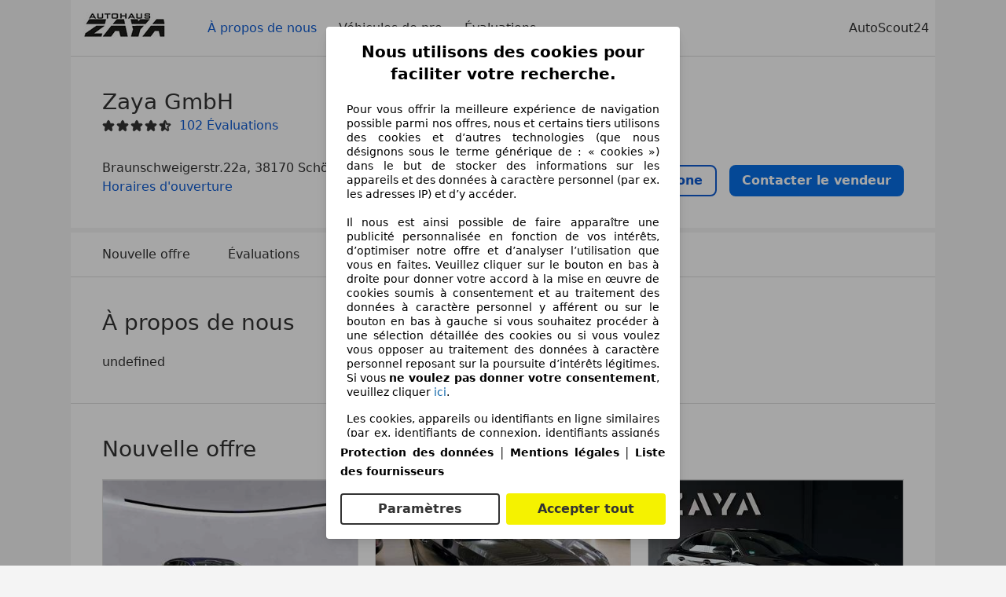

--- FILE ---
content_type: text/html; charset=utf-8
request_url: https://www.autoscout24.lu/professional/zaya-gmbh/a-propos-de-nous
body_size: 41725
content:
<!DOCTYPE html><html><head><meta charSet="utf-8" data-next-head=""/><meta name="robots" content="noindex" data-next-head=""/><meta name="viewport" content="initial-scale=1.0, width=device-width" data-next-head=""/><title data-next-head="">Zaya GmbH à Schöppenstedt | AutoScout24</title><meta name="description" property="og:description" content="Trouvez toutes les informations sur Zaya GmbH à Schöppenstedt sur AutoScout24. ✓ Véhicules ✓ Évaluations ✓ Heures d&#x27;ouverture." data-next-head=""/><script>!function(){if("function"!=typeof window.__tcfapi||window.__tcfapi&&"function"!=typeof window.__tcfapi.start){var t,a=[],e=window,i=e.document,c=e.__tcfapi?e.__tcfapi.start:function(){};if(!e.__tcfapi&&function t(){var a=!!e.frames.__tcfapiLocator;if(!a){if(i.body){var c=i.createElement("iframe");c.style.cssText="display:none",c.name="__tcfapiLocator",i.body.appendChild(c)}else setTimeout(t,5)}return!a}()||e.__tcfapi&&!e.__tcfapi.start){var f=e.__tcfapi?e.__tcfapi():[];a.push.apply(a,f),e.__tcfapi=function(...e){var i=[...e];if(!e.length)return a;if("setGdprApplies"===i[0])i.length>3&&2===parseInt(i[1],10)&&"boolean"==typeof i[3]&&(t=i[3],"function"==typeof i[2]&&i[2]("set",!0));else if("ping"===i[0]){var c={gdprApplies:t,cmpLoaded:!1,apiVersion:"2.0"};"function"==typeof i[2]&&i[2](c,!0)}else a.push(i)},e.__tcfapi.commandQueue=a,e.__tcfapi.start=c,e.addEventListener("message",function(t){var a="string"==typeof t.data,i={};try{i=a?JSON.parse(t.data):t.data}catch(c){}var f=i.__tcfapiCall;f&&e.__tcfapi(f.command,f.version,function(e,i){if(t.source){var c={__tcfapiReturn:{returnValue:e,success:i,callId:f.callId,command:f.command}};a&&(c=JSON.stringify(c)),t.source.postMessage(c,"*")}},f.parameter)},!1)}}}();</script><script type="module" async="">(function(){"use strict";try{var e=document.createElement("style");e.appendChild(document.createTextNode('._consent-popup_1lphq_1{position:fixed;display:grid;place-items:center;background-color:#00000059;isolation:isolate;z-index:9999999999;counter-reset:css-counter 0;top:0;left:0;right:0;bottom:0;font-family:system-ui,-apple-system,BlinkMacSystemFont,Segoe UI,Roboto,Helvetica,Arial,sans-serif,"Apple Color Emoji","Segoe UI Emoji",Segoe UI Symbol;font-size:1rem}._consent-popup-inner_1lphq_21{background-color:#fff;padding:18px 18px 0;max-width:450px;text-align:justify;border-radius:4px;box-shadow:0 12px 24px #0000000d,0 8px 16px #0000000d,0 4px 8px #0000000d,0 0 2px #0000001f}._scrollable-container_1lphq_33{max-height:70vh;overflow:auto;padding:0 8px}._headline_1lphq_40{font-size:1.25rem;line-height:1.4;font-weight:700;margin-bottom:22px;color:#000;text-align:center}._content_1lphq_49{font-weight:400;color:#000;font-size:.875rem;line-height:1.3;margin-bottom:16px}._content_1lphq_49 a{color:#1166a8;font-size:.875rem;text-decoration:none}._content_1lphq_49 b{font-weight:700}._consent-decline_1lphq_67{font-weight:500;color:#1166a8;cursor:pointer;text-decoration:none;border:none;background:transparent;padding:0}._consent-decline_1lphq_67:hover{color:#0c4f90}._consent-decline_1lphq_67:active{color:#083b78}._acceptance-buttons_1lphq_85{display:flex;justify-content:space-between;background-color:fff;padding-bottom:18px;padding-top:8px}._acceptance-buttons_1lphq_85>button{font-weight:700;font-size:1rem;line-height:1.5;border-radius:4px;color:#333;padding:6px 0;width:49%}._consent-settings_1lphq_103{background-color:inherit;cursor:pointer;text-align:center;border-width:2px;border-style:solid;border-color:#333}._consent-accept_1lphq_114{background:#f5f200;cursor:pointer;border:none;text-align:center}._legalDisclosure_1lphq_123{margin-top:8px;margin-bottom:8px}._legalDisclosure_1lphq_123>a{font-size:.875rem;color:#000;font-weight:600}._headingForPurposes_1lphq_133{display:block;font-size:.83em;margin-block-start:1.67em;margin-block-end:1.67em;margin-inline-start:0px;margin-inline-end:0px;font-weight:700}@media screen and (max-width: 767px){._consent-popup-inner_1lphq_21{margin:20px}._headline_1lphq_40{margin-bottom:28px}}@media screen and (max-height: 680px){._scrollable-container_1lphq_33{max-height:60vh}}')),document.head.appendChild(e)}catch(o){console.error("vite-plugin-css-injected-by-js",o)}})();
const e={...{headline:"Nous utilisons des cookies pour faciliter votre recherche.",description:"Pour vous offrir la meilleure expérience de navigation possible parmi nos offres, nous et certains tiers utilisons des cookies et d’autres technologies (que nous désignons sous le terme générique de : « cookies ») dans le but de stocker des informations sur les appareils et des données à caractère personnel (par ex. les adresses IP) et d’y accéder. <br><br>Il nous est ainsi possible de faire apparaître une publicité personnalisée en fonction de vos intérêts, d’optimiser notre offre et d’analyser l’utilisation que vous en faites. Veuillez cliquer sur le bouton en bas à droite pour donner votre accord à la mise en œuvre de cookies soumis à consentement et au traitement des données à caractère personnel y afférent ou sur le bouton en bas à gauche si vous souhaitez procéder à une sélection détaillée des cookies ou si vous voulez vous opposer au traitement des données à caractère personnel reposant sur la poursuite d’intérêts légitimes. Si vous <b>ne voulez pas donner votre consentement</b>, veuillez cliquer ${$2}.",adjustPreferences:"Vous pouvez modifier vos préférences à tout moment et retirer les consentements que vous avez accordés par le biais de notre Gestionnaire de confidentialité sous la Protection des données.",acceptButton:"Accepter tout",privacySettings:"Paramètres",here:"ici",privacy:"Protection des données",imprint:"Mentions légales",vendorCount:"Nous travaillons avec @@@@@@@ fournisseurs.",vendorList:"Liste des fournisseurs",purposesHeading:"Objectifs",newWindowWarning:"s'ouvre dans une nouvelle fenêtre"},privacyUrl:"https://www.autoscout24.lu/entreprise/protection-des-donnees/",imprintUrl:"https://www.autoscout24.lu/entreprise/informations-legales/",vendorListUrl:"https://www.autoscout24.lu/consent-management/#vendors",...{purposes:{1:{name:"Stocker et/ou accéder à des informations sur un appareil",description:"Les cookies, appareils ou identifiants en ligne similaires (par ex. identifiants de connexion, identifiants assignés de façon aléatoire, identifiants réseau) ainsi que toutes autres informations (par ex. type et informations de navigateur, langue, taille d’écran, technologies prises en charge, etc.) peuvent être conservés ou lus sur votre appareil pour reconnaître celui-ci à chacune de ses connexions à une application ou à un site Web, pour une ou plusieurs des finalités présentées ici."},25:{name:"Fonctions essentielles de la page",description:"Nous ou ces fournisseurs utilisons des cookies ou des outils et technologies similaires nécessaires au bon fonctionnement du site et à ses fonctionnalités essentielles. Ils sont généralement utilisés en réponse à l&#39;activité de l&#39;utilisateur pour activer des fonctions importantes telles que la définition et la gestion des informations de connexion ou des préférences de confidentialité. L&#39;utilisation de ces cookies ou technologies similaires ne peut généralement pas être désactivée. Cependant, certains navigateurs peuvent bloquer ces cookies ou outils similaires ou vous en avertir. Le blocage de ces cookies ou outils similaires peut affecter la fonctionnalité du site web. "},26:{name:"Fonctionnalités avancées de la page",description:"Nous et des tiers utilisons divers moyens technologiques, notamment des cookies et des outils similaires sur notre site web, pour vous offrir des fonctionnalités étendues et garantir une expérience utilisateur améliorée. Grâce à ces fonctionnalités étendues, nous permettons la personnalisation de notre offre, par exemple pour poursuivre vos recherches lors d&#39;une visite ultérieure, pour vous présenter des offres adaptées à votre région ou pour fournir et évaluer des publicités et des messages personnalisés. Avec votre consentement, des informations basées sur votre utilisation seront transmises aux concessionnaires que vous contacterez. Certains cookies/outils sont utilisés par les fournisseurs pour stocker les informations que vous fournissez lors de vos demandes de financement pendant 30 jours et pour les réutiliser automatiquement pendant cette période pour répondre à de nouvelles demandes de financement. Sans ces cookies/outils, ces fonctionnalités étendues ne peuvent être utilisées en tout ou en partie."}},stacks:{1:"Données de géolocalisation précises et identification par analyse de l’appareil",42:"Publicités et contenu personnalisés, mesure de performance des publicités et du contenu, études d’audience et développement de services"}}},t={},n=function(e,n,s){return n&&0!==n.length?Promise.all(n.map((e=>{if((e=function(e){return"/"+e}(e))in t)return;t[e]=!0;const n=e.endsWith(".css"),s=n?'[rel="stylesheet"]':"";if(document.querySelector(`link[href="${e}"]${s}`))return;const o=document.createElement("link");return o.rel=n?"stylesheet":"modulepreload",n||(o.as="script",o.crossOrigin=""),o.href=e,document.head.appendChild(o),n?new Promise(((t,n)=>{o.addEventListener("load",t),o.addEventListener("error",(()=>n(new Error(`Unable to preload CSS for ${e}`))))})):void 0}))).then((()=>e())):e()},s="ABCDEFGHIJKLMNOPQRSTUVWXYZabcdefghijklmnopqrstuvwxyz0123456789-_";function o(e){var t;return null==(t=document.cookie.match("(^|;)\\s*"+e+"\\s*=\\s*([^;]+)"))?void 0:t.pop()}function a(e,t){const n="domain="+p(document.location.hostname);document.cookie=[`${e}=${t}`,"path=/","max-age=31536000",n,"samesite=Lax"].join(";")}function i(e,t){if(!t)return!1;return 100*function(e){if(!/^[A-Za-z0-9\-_]+$/.test(e))return-1;let t="";for(const n of e)t+=s.indexOf(n).toString(2).padStart(6,"0");return parseInt(t,2)}(t.substring(1,7))>Date.now()-864e5*e}const r=["autoscout24","as24-search-funnel","autoplenum-development","autoplenum-staging","autoplenum","12gebrauchtwagen","12neuwagen","leasingmarkt","bild","leasevergelijker","autotrader","gebrauchtwagen","leasingtime"];const c=["autoscout24","autoplenum","autoplenum-development","autoplenum-staging","autotrader","gebrauchtwagen","leasingmarkt","leasingtime","12gebrauchtwagen","12gebrauchtwagen-staging","12gebrauchtwagen-development","12neuwagen","12neuwagen-staging","12neuwagen-development","bild","leasevergelijker","autotrader","autohebdo"],u={autoscout24:["de","be","at","es","it","fr","nl","lu","pl","hu","bg","ro","cz","ru","hr","se","com.tr","com.ua","com"],autoplenum:["de","at"],"autoplenum-development":["de","at"],"autoplenum-staging":["de","at"],autotrader:["nl","ca"],gebrauchtwagen:["at"],leasingmarkt:["de","at"],leasingtime:["de"],"12gebrauchtwagen":["de"],"12gebrauchtwagen-development":["de"],"12gebrauchtwagen-staging":["de"],"12neuwagen":["de"],"12neuwagen-development":["de"],"12neuwagen-staging":["de"],bild:["de"],leasevergelijker:["nl"],autohebdo:["net"]},l=["https://bild.de","https://leasingtime.de","https://rebuild.leasingtime.de","https://staging.leasingmarkt.de","https://staging.leasevergelijker.nl","https://as24-search-funnel-dev.as24-search-funnel.eu-west-1.infinity.as24.tech"];function d({origin:e,hostName:t,protocol:n,port:s}){const o=t.includes("autoscout24")&&t.includes("local"),a=!o&&n?`${n}//`:"https://",i=!o&&s?`:${s}`:"";if(l.includes(null!=e?e:""))return e;if(t.includes("autoscout24")&&"localhost"===t)return"https://www.autoscout24.com";if(e&&!e.includes("autoscout24")&&e.includes("local"))return e;let r="";for(const u of c)t.includes(`.${u}.`)&&(r=u);if(""===r)return"https://www.autoscout24.com";for(const c of u[r])if(t.endsWith(`.${c}`))return`${a}www.${r}.${c}${i}`;return"https://www.autoscout24.com"}const p=e=>{if(e.includes("as24-search-funnel"))return e;const t=d({hostName:e});return e&&t?t.replace("https://","").replace("www.","").replace("local.","").replace("localhost","www.autoscout24.com").replace(/:.*$/,""):"www.autoscout24.com"},m=window.location;function g(e){const{hostname:t,pathname:n,protocol:s,port:o,origin:a}=m,i=d({origin:a,hostName:t,protocol:s,port:o});if(!i)return;if(e&&"bild"===e)return`${i}/leasing/consent-management`;if(!t.includes("autoscout24"))return`${i}/consent-management`;var r;return`${t.endsWith(".be")&&t.includes("autoscout24")?`${i}${r=n,r.startsWith("/nl")?"/nl":"/fr"}`:i}/consent-management`}function h({translations:e,companyName:t,styles:n,contentHtml:s,buttonOrder:i}){const r=(new Document).querySelector.call(document,"#as24-cmp-popup");r&&r.remove(),function({translations:e,companyName:t,styles:n,contentHtml:s,buttonOrder:i}){const r={accept:`<button class=${n["consent-accept"]} data-testid="as24-cmp-accept-all-button">${e.acceptButton}</button>`,settings:`<button class=${n["consent-settings"]} data-testid="as24-cmp-partial-consent-button">${e.privacySettings}</button>`,decline:`<button class=${n["consent-decline"]} data-testid="as24-cmp-decline-all-button">${e.declineButton}</button>`},c=i.map((e=>r[e])).join("\n"),u=`\n    <div class=${n["consent-popup"]} id="as24-cmp-popup">\n      <div class=${n["consent-popup-inner"]} data-testid="as24-cmp-container">\n        <div class=${n["scrollable-container"]}>\n          ${s}\n        </div>\n        <div class=${n.legalDisclosure}>\n          <a href=${e.privacyUrl} aria-label="${e.privacy}(${e.newWindowWarning})" target="_blank">${e.privacy}</a> | \n          <a href=${e.imprintUrl} aria-label="${e.imprint}(${e.newWindowWarning})" target="_blank">${e.imprint}</a> |\n          <a href=${e.vendorListUrl} aria-label="${e.vendorList}(${e.newWindowWarning})" target="_blank">${e.vendorList}</a>\n        </div>\n        <div class=${n["acceptance-buttons"]}>\n          ${c}\n        </div>\n      </div>\n    </div>`,l=document.createElement("div");l.innerHTML=u,l.addEventListener("click",(async function(e){e.target instanceof HTMLElement&&(e.target.closest('[data-testId="as24-cmp-accept-all-button"]')&&p({route:"accept-all",companyName:t}),e.target.closest('[data-testId="as24-cmp-decline-all-button"]')&&p({route:"decline-all",companyName:t}),e.target.closest('[data-testId="as24-cmp-partial-consent-button"]')&&p({route:"partial-consent",companyName:t}))})),document.body.appendChild(l);const d=g(t);async function p({route:e,companyName:t}){if("partial-consent"===e){const e=encodeURIComponent(m.href),t=`${d}/?redirectTo=${e}`;m.href=t}else{l.remove();const n=await fetch(`${d}/${e}`,{method:"POST",headers:{"Content-Type":"application/json"},body:JSON.stringify({companyName:t})}).then((e=>e.json())),s=o("euconsent-v2")||"";n["euconsent-v2"]!==s&&(a("euconsent-v2",n["euconsent-v2"]),a("cconsent-v2",encodeURIComponent(n["cconsent-v2"])),a("addtl_consent",n.addtl_consent),a("as24-cmp-signature",n["as24-cmp-signature"])),window.__tcfapi("updateCmpApi",2,(()=>null),n,e,!1)}}}({translations:e,companyName:t,styles:n,contentHtml:s,buttonOrder:i});try{if("1"===sessionStorage.cmpPopupShownEventSent)return;const e=g(t);sessionStorage.cmpPopupShownEventSent="1",navigator.sendBeacon(`${e}/popup-shown`,JSON.stringify({companyName:t}))}catch(c){}}const f=window.location;async function v(e){const t=f.hostname,s=(t.includes("local.autoscout24.")||t.includes("127.0.0.1")||t.includes("localhost"))&&!!document.getElementById("as24-cmp-local-body");let o;o=n(s?()=>import("../../full-cmp.js"):()=>import("https://www.autoscout24.de/assets/as24-cmp/full-cmp.js"),[]);try{(await o).initializeFullCmpApi(e)}catch(a){console.error(a)}}function w(e,t,n){a(e,t),n.delete(e)}const b=135,y={"consent-popup":"_consent-popup_1lphq_1","consent-popup-inner":"_consent-popup-inner_1lphq_21","scrollable-container":"_scrollable-container_1lphq_33",headline:"_headline_1lphq_40",content:"_content_1lphq_49","consent-decline":"_consent-decline_1lphq_67","acceptance-buttons":"_acceptance-buttons_1lphq_85","consent-settings":"_consent-settings_1lphq_103","consent-accept":"_consent-accept_1lphq_114",legalDisclosure:"_legalDisclosure_1lphq_123",headingForPurposes:"_headingForPurposes_1lphq_133"};function $({description:e,templateValues:t,requiredKeys:n=[]}){for(const a of n){const n=`\${${a}}`;e.includes(n)&&!t[a]&&console.error(`Missing required template value: ${a}`)}return s=e,o=t,new Function("vars",["const tagged = ( "+Object.keys(o).join(", ")+" ) =>","`"+s+"`","return tagged(...Object.values(vars))"].join("\n"))(o);var s,o}const _={autoscout24:new Set(["en-GB","de-AT","fr-FR","fr-BE","fr-LU","it-IT","es-ES","pl-PL","nl-NL","bg-BG","ro-RO","hu-HU","hr-HR","cs-CZ","sv-SE","nl-BE","ru-RU","tr-TR","uk-UA","de-DE"]),"12gebrauchtwagen":new Set(["de-DE"]),"12neuwagen":new Set(["de-DE"]),autoplenum:new Set(["de-DE","de-AT"]),autotrader:new Set(["nl-NL"]),bild:new Set(["de-DE"]),gebrauchtwagen:new Set(["de-AT"]),leasevergelijker:new Set(["nl-NL"]),leasingmarkt:new Set(["de-DE"]),leasingtime:new Set(["de-DE"])},k=186;const S={nonStrict:_.autoscout24.has("fr-LU")?k:b},L=function({translations:e,styles:t}){const n=`<button class=${null==t?void 0:t["consent-decline"]} data-testid="as24-cmp-decline-all-button">${e.here}</button>`;return{...e,description:$({description:e.description,templateValues:{$1:null==e?void 0:e.consentUrl,$2:n},requiredKeys:["$2"]})}}({translations:e,vendorCount:S.nonStrict,styles:y}),q=new class extends class{constructor(e,t,n){this.translations=e,this.vendorCount=t,this.styles=n,this.blocks=[]}addHeadline(e){return this.blocks.push(`<p class=${this.styles.headline}>${e}</p>`),this}addText(e,t){return(null==t?void 0:t.hr)&&this.blocks.push("<hr />"),this.blocks.push(`<p class=${this.styles.content}>${e}</p>`),this}addHeading(e,t){return(null==t?void 0:t.hr)&&this.blocks.push("<hr />"),this.blocks.push(`<p class=${this.styles.headingForPurposes}>${e}</p>`),this}addVendorCountLine(e){var t;const n=null==(t=this.translations.vendorCount)?void 0:t.replace(e,this.vendorCount.toString());return n&&this.addText(n,{hr:!0}),this}getButtonOrder(){return["settings","accept"]}build(){return this.blocks.join("\n")}}{buildContent(){return this.addHeadline(this.translations.headline).addText(this.translations.description).addText(this.translations.purposes[1].description).addText(this.translations.adjustPreferences).addHeading(this.translations.purposesHeading).addText(this.translations.stacks[1]).addText(this.translations.stacks[42],{hr:!0}).addHeading(this.translations.purposes[25].name,{hr:!0}).addText(this.translations.purposes[25].description,{hr:!0}).addHeading(this.translations.purposes[26].name,{hr:!0}).addText(this.translations.purposes[26].description).addVendorCountLine("@@@@@@@").build()}}(L,S.nonStrict,y);var C;C={translations:L,isoCulture:"fr-LU",companyName:"autoscout24",styles:y,mode:"lax",vendorListVersion:141,contentHtml:q.buildContent(),buttonOrder:q.getButtonOrder()},"undefined"!=typeof window&&function(e){var t,n;const s=new URL(e),a=null==(t=s.searchParams.get("show-as24-cmp"))?void 0:t.toLowerCase(),i=null==(n=o("show-as24-cmp"))?void 0:n.toLowerCase(),c=r.findIndex((e=>s.hostname.includes(`${e}`)))>-1;return"true"===a||"false"!==a&&("true"===i||"false"!==i&&c)}(f.href)&&function(){function e(t){document.body?t():setTimeout((()=>e(t)),1)}return new Promise((t=>{e(t)}))}().then((()=>async function({translations:e,...t}){if(function(){const e=window.self!==window.top,t=f.href.includes("disable-cmp=true")||(null==document?void 0:document.cookie.includes("disable-cmp=true")),n="true"===document.body.dataset.suppressCmp||"true"===document.body.dataset.suppresscmp,s=/autoscout24\.com\/entry\/.*/.test(f.href);return n||t||e||s}())return;const{companyName:n,styles:s,contentHtml:r,buttonOrder:c}=t;var u,l;window.addEventListener("showAs24Cmp",(()=>{h({translations:e,companyName:n,styles:s,contentHtml:r,buttonOrder:c})})),u=f.search,null!=(l=u.includes("sticky-as24-cmp=true"))&&l&&a("show-as24-cmp","true"),function(){const e=new URLSearchParams(f.search),t=new URLSearchParams(f.hash.slice(1)),n=e.get("euconsent-v2")||t.get("euconsent-v2"),s=e.get("cconsent-v2")||t.get("cconsent-v2"),o=e.get("addtl_consent")||t.get("addtl_consent"),a=e.get("cm-custom-vendors")||t.get("cm-custom-vendors"),i=e.get("cm-custom-purposes")||t.get("cm-custom-purposes"),r=!!(e.get("gdpr-auditId")||e.get("gdpr-last-interaction")||n||s||o||a||i);if(e.delete("gdpr-auditId"),e.delete("gdpr-last-interaction"),n&&w("euconsent-v2",n,e),s&&w("cconsent-v2",s,e),o&&w("addtl_consent",o,e),i&&w("cm-custom-purposes",i,e),a&&w("cm-custom-vendors",a,e),r){const t=e.toString();history.replaceState(null,"",t?`?${t}`:"")}}();const d=365,p=o("euconsent-v2")||"";i(d,p)?window.location.search.includes("googleConsentMode=true")&&(window.dataLayer=window.dataLayer||[],window.dataLayer.push("consent","default",{ad_storage:"granted",analytics_storage:"granted",functionality_storage:"granted",personalization_storage:"granted",security_storage:"granted"},{common_country:"de",common_language:"de",common_brand:"",common_environment:"live",common_platform:"web",common_techState:"tatsu"})):h({translations:e,companyName:n,styles:s,contentHtml:r,buttonOrder:c}),"loading"===document.readyState?window.addEventListener("DOMContentLoaded",(()=>v(t))):v(t)}(C))).catch(console.error);
</script><script>function r(){if(typeof window!="object")return;if(window.showcar=window.showcar||{},window?.showcar?.tracking){console.error("Double init: window.showcar.tracking object already exists");return}let n=import("https://www.autoscout24.lu/assets/showcar/brave-flamingo/full-script-Q6F7RUEO.js"),o={loadGtm:async function(...t){(await n).loadGtm(...t)},trackBtsEvent:async function(...t){(await n).trackBtsEvent(...t)},trackBtsImpressionEvent:async function(...t){(await n).trackBtsImpressionEvent(...t)},trackPlanktonEvent:async function(...t){(await n).trackPlanktonEvent(...t)}};window.showcar.tracking=o}r();
//# sourceMappingURL=https://www.autoscout24.lu/assets/showcar/brave-flamingo/AS_fr_LU.js.map
</script><script id="global-tracking-script" async="" type="module">function r(){if(typeof window!="object")return;if(window.showcar=window.showcar||{},window?.showcar?.tracking){console.error("Double init: window.showcar.tracking object already exists");return}let n=import("https://www.autoscout24.lu/assets/showcar/brave-flamingo/full-script-Q6F7RUEO.js"),o={loadGtm:async function(...t){(await n).loadGtm(...t)},trackBtsEvent:async function(...t){(await n).trackBtsEvent(...t)},trackBtsImpressionEvent:async function(...t){(await n).trackBtsImpressionEvent(...t)},trackPlanktonEvent:async function(...t){(await n).trackPlanktonEvent(...t)}};window.showcar.tracking=o}r();
//# sourceMappingURL=https://www.autoscout24.lu/assets/showcar/brave-flamingo/AS_fr_LU.js.map
</script><link rel="preload" href="/assets/dealer-detail/_next/static/css/82020615eb1a1674.css" as="style"/><link rel="stylesheet" href="/assets/dealer-detail/_next/static/css/82020615eb1a1674.css" data-n-g=""/><noscript data-n-css=""></noscript><script defer="" nomodule="" src="/assets/dealer-detail/_next/static/chunks/polyfills-42372ed130431b0a.js"></script><script src="/assets/dealer-detail/_next/static/chunks/webpack-7b861a56ef028213.js" defer=""></script><script src="/assets/dealer-detail/_next/static/chunks/framework-4b485b8982efe9e2.js" defer=""></script><script src="/assets/dealer-detail/_next/static/chunks/main-247882cb372c5d27.js" defer=""></script><script src="/assets/dealer-detail/_next/static/chunks/pages/_app-796e2713c0ac1157.js" defer=""></script><script src="/assets/dealer-detail/_next/static/chunks/7e42aecb-d003456864306dc7.js" defer=""></script><script src="/assets/dealer-detail/_next/static/chunks/387-51774144d8574de6.js" defer=""></script><script src="/assets/dealer-detail/_next/static/chunks/354-3827573ee4b90dee.js" defer=""></script><script src="/assets/dealer-detail/_next/static/chunks/486-bd0f15fd10d160d6.js" defer=""></script><script src="/assets/dealer-detail/_next/static/chunks/pages/about-7e977f715c006134.js" defer=""></script><script src="/assets/dealer-detail/_next/static/dealer-detail-pages_dev/_buildManifest.js" defer=""></script><script src="/assets/dealer-detail/_next/static/dealer-detail-pages_dev/_ssgManifest.js" defer=""></script></head><body class="yellow"><div id="top-target" class="sc-content-container"><div id="__next"><style data-emotion="css-global 15agx8k">a,abbr,acronym,address,applet,article,aside,audio,b,big,blockquote,body,canvas,caption,center,cite,code,dd,del,details,dfn,div,dl,dt,em,embed,fieldset,figcaption,figure,footer,form,h1,h2,h3,h4,h5,h6,header,hgroup,html,i,iframe,img,ins,kbd,label,legend,li,mark,menu,nav,object,ol,output,p,pre,q,ruby,s,samp,section,small,span,strike,strong,sub,summary,sup,table,tbody,td,tfoot,th,thead,time,tr,tt,u,ul,var,video{border:0;font:inherit;vertical-align:baseline;}button,input,select,textarea{font:inherit;}article,aside,details,figcaption,figure,footer,header,hgroup,menu,nav,section{display:block;}ol,ul{list-style:none;}blockquote,q{quotes:none;}blockquote:before,blockquote:after{content:'';content:none;}q:before,q:after{content:'';content:none;}table{border-collapse:collapse;border-spacing:0;}*,*::before,*::after{padding:0;margin:0;box-sizing:border-box;font-smooth:always;}*::selection{background-color:#F5F200;}html{-webkit-text-size-adjust:100%;overflow-y:scroll;-webkit-overflow-scrolling:touch;}body,[data-showcar-ui]{font-size:1rem;line-height:1.5;color:#333;-webkit-overflow-scrolling:touch;background-color:#f1f1f1;}h1,h2,h3,h4,h5,h6{font-weight:normal;}hr{margin-top:8px;margin-bottom:8px;border:0;border-top:1px solid #eee;}input,textarea,select{position:relative;}picture img{vertical-align:top;}body{font-family:system-ui,-apple-system,BlinkMacSystemFont,'Segoe UI',Roboto,Helvetica,Arial,sans-serif,'Apple Color Emoji','Segoe UI Emoji','Segoe UI Symbol';}</style><header class="dp-header" role="navigation"><div class="dp-header__bar"><button class="dp-header__toggle sc-hidden-at-m sc-font-m sc-hidden-at-l sc-hidden-at-xl"><span></span>Menu</button><a class="scr-link dp-header__logo" href="/professional/zaya-gmbh"><img src="https://prod.pictures.autoscout24.net/dealer-info/8975594-original-c04cde5b-155e-4df3-b748-478d56686af9.jpg/resize/130x39&gt;/quality/90/" alt="Logo Zaya GmbH" height="39" width="130"/></a></div><nav class="dp-header__nav"><a class="scr-link dp-header__link sc-inline-link dp-header__link--active" data-test="about-us-link" href="/professional/zaya-gmbh/a-propos-de-nous">À propos de nous</a><a class="scr-link dp-header__link sc-inline-link" data-test="list-link" href="/professional/zaya-gmbh">Véhicules de pro</a><a class="scr-link dp-header__link sc-inline-link" data-test="ratings-link" href="/professional/zaya-gmbh/evaluations" data-testid="header-ratings-link">Évaluations</a></nav><div class="dp-header__copyright"><a href="/" class="sc-inline-link">AutoScout24</a></div></header><div class="dp-notifications-banners-list_container"></div><div class="sc-grid-row dp-content"><div class="sc-grid-col-12"><div class="dp-top__wrapper"><div class="dp-top"><div class="dp-top__title__wrapper"><h1 class="sc-font-xl">Zaya GmbH</h1><div class="dp-top__subtitle"><div><div class="dp-rating-stars"><svg xmlns="http://www.w3.org/2000/svg" viewBox="0 0 24 24" data-testid="star-filled" class="dp-rating-stars__star-full"><path fill="currentColor" fill-rule="evenodd" d="M22.434 9.209a1.994 1.994 0 00-1.848-1.234h-4.893l-1.82-4.854V3.12A1.985 1.985 0 0012 1.822c-.842 0-1.577.51-1.873 1.298l-1.82 4.854H3.414c-.812 0-1.537.484-1.848 1.234-.311.75-.14 1.606.434 2.181.031.031.063.06.099.086l3.795 2.911-1.103 5.303c-.216.86.133 1.719.888 2.186a1.97 1.97 0 002.354-.182l3.968-3.4 3.968 3.4c.378.323.834.488 1.296.488.361 0 .726-.102 1.058-.307.755-.467 1.104-1.325.897-2.147l-1.111-5.341 3.794-2.911a1 1 0 00.099-.086 2 2 0 00.432-2.18z"></path></svg><svg xmlns="http://www.w3.org/2000/svg" viewBox="0 0 24 24" data-testid="star-filled" class="dp-rating-stars__star-full"><path fill="currentColor" fill-rule="evenodd" d="M22.434 9.209a1.994 1.994 0 00-1.848-1.234h-4.893l-1.82-4.854V3.12A1.985 1.985 0 0012 1.822c-.842 0-1.577.51-1.873 1.298l-1.82 4.854H3.414c-.812 0-1.537.484-1.848 1.234-.311.75-.14 1.606.434 2.181.031.031.063.06.099.086l3.795 2.911-1.103 5.303c-.216.86.133 1.719.888 2.186a1.97 1.97 0 002.354-.182l3.968-3.4 3.968 3.4c.378.323.834.488 1.296.488.361 0 .726-.102 1.058-.307.755-.467 1.104-1.325.897-2.147l-1.111-5.341 3.794-2.911a1 1 0 00.099-.086 2 2 0 00.432-2.18z"></path></svg><svg xmlns="http://www.w3.org/2000/svg" viewBox="0 0 24 24" data-testid="star-filled" class="dp-rating-stars__star-full"><path fill="currentColor" fill-rule="evenodd" d="M22.434 9.209a1.994 1.994 0 00-1.848-1.234h-4.893l-1.82-4.854V3.12A1.985 1.985 0 0012 1.822c-.842 0-1.577.51-1.873 1.298l-1.82 4.854H3.414c-.812 0-1.537.484-1.848 1.234-.311.75-.14 1.606.434 2.181.031.031.063.06.099.086l3.795 2.911-1.103 5.303c-.216.86.133 1.719.888 2.186a1.97 1.97 0 002.354-.182l3.968-3.4 3.968 3.4c.378.323.834.488 1.296.488.361 0 .726-.102 1.058-.307.755-.467 1.104-1.325.897-2.147l-1.111-5.341 3.794-2.911a1 1 0 00.099-.086 2 2 0 00.432-2.18z"></path></svg><svg xmlns="http://www.w3.org/2000/svg" viewBox="0 0 24 24" data-testid="star-filled" class="dp-rating-stars__star-full"><path fill="currentColor" fill-rule="evenodd" d="M22.434 9.209a1.994 1.994 0 00-1.848-1.234h-4.893l-1.82-4.854V3.12A1.985 1.985 0 0012 1.822c-.842 0-1.577.51-1.873 1.298l-1.82 4.854H3.414c-.812 0-1.537.484-1.848 1.234-.311.75-.14 1.606.434 2.181.031.031.063.06.099.086l3.795 2.911-1.103 5.303c-.216.86.133 1.719.888 2.186a1.97 1.97 0 002.354-.182l3.968-3.4 3.968 3.4c.378.323.834.488 1.296.488.361 0 .726-.102 1.058-.307.755-.467 1.104-1.325.897-2.147l-1.111-5.341 3.794-2.911a1 1 0 00.099-.086 2 2 0 00.432-2.18z"></path></svg><svg xmlns="http://www.w3.org/2000/svg" viewBox="0 0 24 24" data-testid="star-half" class="dp-rating-stars__star-half"><path fill="currentColor" fill-rule="evenodd" d="M1.566 9.234A1.995 1.995 0 013.414 8h4.893l1.82-4.854A1.982 1.982 0 0112 1.849c.843 0 1.577.509 1.873 1.297L15.693 8h4.893c.81 0 1.537.484 1.848 1.234.31.75.14 1.606-.434 2.18a.814.814 0 01-.1.086l-3.794 2.911 1.103 5.304a1.965 1.965 0 01-.89 2.185 2.003 2.003 0 01-1.056.307c-.461 0-.918-.165-1.296-.489l-3.968-3.4-3.967 3.399c-.676.58-1.6.65-2.354.184-.756-.467-1.104-1.324-.898-2.147l1.11-5.342-3.793-2.911a1 1 0 01-.1-.086 2.001 2.001 0 01-.431-2.181zM12.65 16.24l4.61 3.921-1.24-5.957a1 1 0 01.372-.997L20.57 10H15c-.417 0-.79-.259-.937-.648l-2.06-5.514-.004.01V16c.232 0 .465.08.65.24z"></path></svg></div><a class="scr-link sc-font-m" data-testid="ratings-link" href="/professional/zaya-gmbh/evaluations">102<!-- --> <!-- --> Évaluations</a></div></div><p class="dp-top__address" data-cs-mask="true">Braunschweigerstr.22a, 38170 Schöppenstedt</p><a class="scr-link sc-font-m" data-testid="opening-hours-link" href="#contact-data">Horaires d&#x27;ouverture</a></div><div class="dp-top__contact__wrapper" data-cs-mask="true"><a class="dp-top__contact dp-top__contact--phone-s sc-btn-bob sc-absolute-center" data-testid="call-button-mobile-link"><span>Appeler</span></a><a class="dp-top__contact dp-top__contact--phone-l sc-btn-ghost sc-absolute-center" data-testid="call-button-desktop-link"><svg width="20" height="20" color="currentColor" class="dp-call_icon" viewBox="0 0 24 24" data-testid="call-icon"><use xlink:href="/assets/dealer-detail/icons/icons-sprite-6d576d77.svg#telephone"></use></svg><span>N° de téléphone</span></a><a class="dp-top__contact sc-btn-bob" data-testid="email-link" href="#dp-contact-form">Contacter le vendeur</a></div></div></div><nav class="dp-about-navigation"><a class="sc-spy-navigation__link" href="#newest-offers" data-testid="#newest-offers">Nouvelle offre</a><a class="sc-spy-navigation__link" href="#reviews" data-testid="#reviews">Évaluations</a><a class="sc-spy-navigation__link" href="#services" data-testid="#services">Prestations</a><a class="sc-spy-navigation__link" href="#contact-data" data-testid="#contact-data">Heures d&#x27;ouverture &amp; Contact</a></nav><section class="dp-about-us dp-section"><h2 class="header sc-ellipsis sc-font-xl" data-testid="about-us-header">À propos de nous</h2><p class="sc-font-m" data-testid="about-us-par">undefined </p></section><div class="dp-section"><span id="newest-offers" class="nav-anchor"></span><div class="sc-font-xl">Nouvelle offre</div><div data-testid="fragment-included-cached-html"><div class="dp-offers">
      <div class="dp-offers__item">



<div
  role="link"
  tabindex="0"
  class="cldt-summary-compact-item"
  data-item-name="listing-summary-compact-container"
  aria-label="Volkswagen Golf 8 1.5 TSI Active*NAVI*LED*SITZ-HZG*PDC*"
  style="cursor: pointer;"
  onclick="(function(){var b='L29mZnJlcy92b2xrc3dhZ2VuLWdvbGYtOC0xLTUtdHNpLWFjdGl2ZS1uYXZpLWxlZC1zaXR6LWh6Zy1wZGMtZXNzZW5jZS1ibGV1LWRjNzRjOGJlLTI3MjgtNDM5NC05YzYwLWY1YTc2ZjNkN2VlNQ'.replace(/-/g,'+').replace(/_/g,'/'); while(b.length%4)b+='='; var u=atob(b); window.location.assign(u);})()"
  onkeydown="(function(e){if(e.key==='Enter'||e.key===' '){e.preventDefault();var b='L29mZnJlcy92b2xrc3dhZ2VuLWdvbGYtOC0xLTUtdHNpLWFjdGl2ZS1uYXZpLWxlZC1zaXR6LWh6Zy1wZGMtZXNzZW5jZS1ibGV1LWRjNzRjOGJlLTI3MjgtNDM5NC05YzYwLWY1YTc2ZjNkN2VlNQ'.replace(/-/g,'+').replace(/_/g,'/'); while(b.length%4)b+='='; var u=atob(b); window.location.assign(u);}})(event)"
>
    <div class="cldt-summary-image" data-item-name="image" data-cs-mask>
        <as24-listing-summary-image data-item-name="image"
                            data-images-count="1"
                            data-image="Some(https://prod.pictures.autoscout24.net/listing-images/dc74c8be-2728-4394-9c60-f5a76f3d7ee5_a2058ccc-2451-417f-9fdf-c364f563881a.jpg/{size}.{format})"
                            data-image-sizes="60x45,120x90,250x188 ,289x217,360x270,420x315,540x405,640x480,800x600,1280x960,2560x1920"
                            data-listing-id="dc74c8be-2728-4394-9c60-f5a76f3d7ee5"
                            class="native-lazy shine listing-image">
    
        <picture>
            <source media="(max-width: 420px)" srcset="https://prod.pictures.autoscout24.net/listing-images/dc74c8be-2728-4394-9c60-f5a76f3d7ee5_a2058ccc-2451-417f-9fdf-c364f563881a.jpg/420x315.jpg" type="image/jpeg">
            <source media="(max-width: 640px)" srcset="https://prod.pictures.autoscout24.net/listing-images/dc74c8be-2728-4394-9c60-f5a76f3d7ee5_a2058ccc-2451-417f-9fdf-c364f563881a.jpg/640x480.jpg" type="image/jpeg">
            <source media="(max-width: 767px)" srcset="https://prod.pictures.autoscout24.net/listing-images/dc74c8be-2728-4394-9c60-f5a76f3d7ee5_a2058ccc-2451-417f-9fdf-c364f563881a.jpg/800x600.jpg" type="image/jpeg">
            <source media="(min-width: 768px)" srcset="https://prod.pictures.autoscout24.net/listing-images/dc74c8be-2728-4394-9c60-f5a76f3d7ee5_a2058ccc-2451-417f-9fdf-c364f563881a.jpg/420x315.jpg" type="image/jpeg">
            <img src="https://prod.pictures.autoscout24.net/listing-images/dc74c8be-2728-4394-9c60-f5a76f3d7ee5_a2058ccc-2451-417f-9fdf-c364f563881a.jpg/420x315.jpg" loading="lazy" alt="">
        </picture>
    

    
    

</as24-listing-summary-image>
    </div>

    <h2 class="cldt-summary-headline sc-ellipsis sc-font-m"  data-item-name="headline">
        <span class="sc-font-bold cldt-summary-make-model">Volkswagen Golf</span>
        
            <span class="cldt-summary-version">8 1.5 TSI Active*NAVI*LED*SITZ-HZG*PDC*</span>
        
    </h2>

    <div class="cldt-summary">
        <div class="cldt-summary-pricing " data-item-name='pricing'>
            
                
                    

<span class="cldt-price sc-font-l sc-font-bold" data-item-name="price">
        € 16.950,-
        
<as24-footnote-item>TVA déductible</as24-footnote-item>

</span>

                
                
            
        </div>

        <div class="cldt-summary-vehicle-data " data-item-name="vehicle-data" >
            












<ul data-item-name="vehicle-details"  class="">
    
    
    
    <li  data-type="mileage" >
        48.163 km
        
    </li>

    
    <li  data-type="first-registration" >
        04/2022
        
    </li>

    
    <li   >
        96 kW (131 CH)
        
    </li>

    
    <li  data-type="offer-type" >
        Voiture d&#x27;occasion
        
    </li>

    
    <li data-placeholder data-type="previous-owners" >
        - (Propriétaires préc.)
        
    </li>

    
    <li  data-type="transmission-type" >
        Boîte manuelle
        
    </li>

    
    <li   class="summary_item_no_bottom_line">
        Essence
        
    </li>

    
    <li data-placeholder data-type="combined-consumption" class="summary_item_no_bottom_line">
        - (l/100 km)
        
    </li>

    
    <li data-placeholder data-type="co2-emission" class="summary_item_no_bottom_line">
        - (g/km)
        
    </li>

    
    
    

</ul>

        </div>
    </div>
    
        <div class="cldt-summary-seller sc-font-s sc-ellipsis" data-item-name="seller" data-cs-mask>
            

    <span data-test="seller-type">Revendeurs,&nbsp;</span>

<span>DE-38170 Schöppenstedt</span>

        </div>
    
</div>
</div><div class="dp-offers__item">



<div
  role="link"
  tabindex="0"
  class="cldt-summary-compact-item"
  data-item-name="listing-summary-compact-container"
  aria-label="Skoda Scala 1.6 TDI Style*DSG*VIRTUAL*LED*SITZ-HZG*"
  style="cursor: pointer;"
  onclick="(function(){var b='L29mZnJlcy9za29kYS1zY2FsYS0xLTYtdGRpLXN0eWxlLWRzZy12aXJ0dWFsLWxlZC1zaXR6LWh6Zy1kaWVzZWwtbm9pci1hMzVhMGNjOS0yNTg0LTQ3MzQtYjE5Ni00NmY1YzdiYmNhNTg'.replace(/-/g,'+').replace(/_/g,'/'); while(b.length%4)b+='='; var u=atob(b); window.location.assign(u);})()"
  onkeydown="(function(e){if(e.key==='Enter'||e.key===' '){e.preventDefault();var b='L29mZnJlcy9za29kYS1zY2FsYS0xLTYtdGRpLXN0eWxlLWRzZy12aXJ0dWFsLWxlZC1zaXR6LWh6Zy1kaWVzZWwtbm9pci1hMzVhMGNjOS0yNTg0LTQ3MzQtYjE5Ni00NmY1YzdiYmNhNTg'.replace(/-/g,'+').replace(/_/g,'/'); while(b.length%4)b+='='; var u=atob(b); window.location.assign(u);}})(event)"
>
    <div class="cldt-summary-image" data-item-name="image" data-cs-mask>
        <as24-listing-summary-image data-item-name="image"
                            data-images-count="1"
                            data-image="Some(https://prod.pictures.autoscout24.net/listing-images/a35a0cc9-2584-4734-b196-46f5c7bbca58_a9fa5abb-f5f4-40c2-8e75-7f1d4586c3fa.jpg/{size}.{format})"
                            data-image-sizes="60x45,120x90,250x188 ,289x217,360x270,420x315,540x405,640x480,800x600,1280x960,2560x1920"
                            data-listing-id="a35a0cc9-2584-4734-b196-46f5c7bbca58"
                            class="native-lazy shine listing-image">
    
        <picture>
            <source media="(max-width: 420px)" srcset="https://prod.pictures.autoscout24.net/listing-images/a35a0cc9-2584-4734-b196-46f5c7bbca58_a9fa5abb-f5f4-40c2-8e75-7f1d4586c3fa.jpg/420x315.jpg" type="image/jpeg">
            <source media="(max-width: 640px)" srcset="https://prod.pictures.autoscout24.net/listing-images/a35a0cc9-2584-4734-b196-46f5c7bbca58_a9fa5abb-f5f4-40c2-8e75-7f1d4586c3fa.jpg/640x480.jpg" type="image/jpeg">
            <source media="(max-width: 767px)" srcset="https://prod.pictures.autoscout24.net/listing-images/a35a0cc9-2584-4734-b196-46f5c7bbca58_a9fa5abb-f5f4-40c2-8e75-7f1d4586c3fa.jpg/800x600.jpg" type="image/jpeg">
            <source media="(min-width: 768px)" srcset="https://prod.pictures.autoscout24.net/listing-images/a35a0cc9-2584-4734-b196-46f5c7bbca58_a9fa5abb-f5f4-40c2-8e75-7f1d4586c3fa.jpg/420x315.jpg" type="image/jpeg">
            <img src="https://prod.pictures.autoscout24.net/listing-images/a35a0cc9-2584-4734-b196-46f5c7bbca58_a9fa5abb-f5f4-40c2-8e75-7f1d4586c3fa.jpg/420x315.jpg" loading="lazy" alt="">
        </picture>
    

    
    

</as24-listing-summary-image>
    </div>

    <h2 class="cldt-summary-headline sc-ellipsis sc-font-m"  data-item-name="headline">
        <span class="sc-font-bold cldt-summary-make-model">Skoda Scala</span>
        
            <span class="cldt-summary-version">1.6 TDI Style*DSG*VIRTUAL*LED*SITZ-HZG*</span>
        
    </h2>

    <div class="cldt-summary">
        <div class="cldt-summary-pricing " data-item-name='pricing'>
            
                
                    

<span class="cldt-price sc-font-l sc-font-bold" data-item-name="price">
        € 15.950,-
        
<as24-footnote-item>TVA déductible</as24-footnote-item>

</span>

                
                
            
        </div>

        <div class="cldt-summary-vehicle-data " data-item-name="vehicle-data" >
            












<ul data-item-name="vehicle-details"  class="">
    
    
    
    <li  data-type="mileage" >
        121.289 km
        
    </li>

    
    <li  data-type="first-registration" >
        08/2020
        
    </li>

    
    <li   >
        85 kW (116 CH)
        
    </li>

    
    <li  data-type="offer-type" >
        Voiture d&#x27;occasion
        
    </li>

    
    <li data-placeholder data-type="previous-owners" >
        - (Propriétaires préc.)
        
    </li>

    
    <li  data-type="transmission-type" >
        Boîte automatique
        
    </li>

    
    <li   class="summary_item_no_bottom_line">
        Diesel
        
    </li>

    
    <li data-placeholder data-type="combined-consumption" class="summary_item_no_bottom_line">
        - (l/100 km)
        
    </li>

    
    <li data-placeholder data-type="co2-emission" class="summary_item_no_bottom_line">
        - (g/km)
        
    </li>

    
    
    

</ul>

        </div>
    </div>
    
        <div class="cldt-summary-seller sc-font-s sc-ellipsis" data-item-name="seller" data-cs-mask>
            

    <span data-test="seller-type">Revendeurs,&nbsp;</span>

<span>DE-38170 Schöppenstedt</span>

        </div>
    
</div>
</div><div class="dp-offers__item">



<div
  role="link"
  tabindex="0"
  class="cldt-summary-compact-item"
  data-item-name="listing-summary-compact-container"
  aria-label="Porsche Panamera E-Hybrid*SPORT-CHRONO*LUFT*SPORTABGAS*"
  style="cursor: pointer;"
  onclick="(function(){var b='L29mZnJlcy9wb3JzY2hlLXBhbmFtZXJhLWUtaHlicmlkLXNwb3J0LWNocm9uby1sdWZ0LXNwb3J0YWJnYXMtZXNzZW5jZS1ub2lyLTUzODdlODFhLTc3N2UtNGZiNC05M2QxLWUzODQ2ODA2ZjNmOA'.replace(/-/g,'+').replace(/_/g,'/'); while(b.length%4)b+='='; var u=atob(b); window.location.assign(u);})()"
  onkeydown="(function(e){if(e.key==='Enter'||e.key===' '){e.preventDefault();var b='L29mZnJlcy9wb3JzY2hlLXBhbmFtZXJhLWUtaHlicmlkLXNwb3J0LWNocm9uby1sdWZ0LXNwb3J0YWJnYXMtZXNzZW5jZS1ub2lyLTUzODdlODFhLTc3N2UtNGZiNC05M2QxLWUzODQ2ODA2ZjNmOA'.replace(/-/g,'+').replace(/_/g,'/'); while(b.length%4)b+='='; var u=atob(b); window.location.assign(u);}})(event)"
>
    <div class="cldt-summary-image" data-item-name="image" data-cs-mask>
        <as24-listing-summary-image data-item-name="image"
                            data-images-count="1"
                            data-image="Some(https://prod.pictures.autoscout24.net/listing-images/5387e81a-777e-4fb4-93d1-e3846806f3f8_11c200c9-ae59-425e-bbd0-eedd4bb89bf7.jpg/{size}.{format})"
                            data-image-sizes="60x45,120x90,250x188 ,289x217,360x270,420x315,540x405,640x480,800x600,1280x960,2560x1920"
                            data-listing-id="5387e81a-777e-4fb4-93d1-e3846806f3f8"
                            class="native-lazy shine listing-image">
    
        <picture>
            <source media="(max-width: 420px)" srcset="https://prod.pictures.autoscout24.net/listing-images/5387e81a-777e-4fb4-93d1-e3846806f3f8_11c200c9-ae59-425e-bbd0-eedd4bb89bf7.jpg/420x315.jpg" type="image/jpeg">
            <source media="(max-width: 640px)" srcset="https://prod.pictures.autoscout24.net/listing-images/5387e81a-777e-4fb4-93d1-e3846806f3f8_11c200c9-ae59-425e-bbd0-eedd4bb89bf7.jpg/640x480.jpg" type="image/jpeg">
            <source media="(max-width: 767px)" srcset="https://prod.pictures.autoscout24.net/listing-images/5387e81a-777e-4fb4-93d1-e3846806f3f8_11c200c9-ae59-425e-bbd0-eedd4bb89bf7.jpg/800x600.jpg" type="image/jpeg">
            <source media="(min-width: 768px)" srcset="https://prod.pictures.autoscout24.net/listing-images/5387e81a-777e-4fb4-93d1-e3846806f3f8_11c200c9-ae59-425e-bbd0-eedd4bb89bf7.jpg/420x315.jpg" type="image/jpeg">
            <img src="https://prod.pictures.autoscout24.net/listing-images/5387e81a-777e-4fb4-93d1-e3846806f3f8_11c200c9-ae59-425e-bbd0-eedd4bb89bf7.jpg/420x315.jpg" loading="lazy" alt="">
        </picture>
    

    
    

</as24-listing-summary-image>
    </div>

    <h2 class="cldt-summary-headline sc-ellipsis sc-font-m"  data-item-name="headline">
        <span class="sc-font-bold cldt-summary-make-model">Porsche Panamera</span>
        
            <span class="cldt-summary-version">E-Hybrid*SPORT-CHRONO*LUFT*SPORTABGAS*</span>
        
    </h2>

    <div class="cldt-summary">
        <div class="cldt-summary-pricing " data-item-name='pricing'>
            
                
                    

<span class="cldt-price sc-font-l sc-font-bold" data-item-name="price">
        € 69.950,-
        


</span>

                
                
            
        </div>

        <div class="cldt-summary-vehicle-data " data-item-name="vehicle-data" >
            












<ul data-item-name="vehicle-details"  class="">
    
    
    
    <li  data-type="mileage" >
        93.300 km
        
    </li>

    
    <li  data-type="first-registration" >
        10/2022
        
    </li>

    
    <li   >
        243 kW (330 CH)
        
    </li>

    
    <li  data-type="offer-type" >
        Voiture d&#x27;occasion
        
    </li>

    
    <li  data-type="previous-owners" >
        2 Propriétaires préc.
        
    </li>

    
    <li  data-type="transmission-type" >
        Boîte automatique
        
    </li>

    
    <li   class="summary_item_no_bottom_line">
        Essence
        
    </li>

    
    <li data-placeholder data-type="combined-consumption" class="summary_item_no_bottom_line">
        - (l/100 km)
        
    </li>

    
    <li data-placeholder data-type="co2-emission" class="summary_item_no_bottom_line">
        - (g/km)
        
    </li>

    
    
    

</ul>

        </div>
    </div>
    
        <div class="cldt-summary-seller sc-font-s sc-ellipsis" data-item-name="seller" data-cs-mask>
            

    <span data-test="seller-type">Revendeurs,&nbsp;</span>

<span>DE-38170 Schöppenstedt</span>

        </div>
    
</div>
</div>
    </div></div><a class="scr-link sc-font-m sc-absolute-center dp-offers__link" href="/professional/zaya-gmbh">Afficher tous les nouveaux véhicules</a></div><div class="dp-section reviews-teaser" data-testid="review-teaser"><span id="reviews" class="nav-anchor"></span><h2 class="sc-font-xl sc-ellipsis">Évaluations</h2><div class="sc-margin-top-xl box"><div class="dp-review" data-testid="review"><div class="dp-rating-stars"><svg xmlns="http://www.w3.org/2000/svg" viewBox="0 0 24 24" data-testid="star-filled" class="dp-rating-stars__star-full"><path fill="currentColor" fill-rule="evenodd" d="M22.434 9.209a1.994 1.994 0 00-1.848-1.234h-4.893l-1.82-4.854V3.12A1.985 1.985 0 0012 1.822c-.842 0-1.577.51-1.873 1.298l-1.82 4.854H3.414c-.812 0-1.537.484-1.848 1.234-.311.75-.14 1.606.434 2.181.031.031.063.06.099.086l3.795 2.911-1.103 5.303c-.216.86.133 1.719.888 2.186a1.97 1.97 0 002.354-.182l3.968-3.4 3.968 3.4c.378.323.834.488 1.296.488.361 0 .726-.102 1.058-.307.755-.467 1.104-1.325.897-2.147l-1.111-5.341 3.794-2.911a1 1 0 00.099-.086 2 2 0 00.432-2.18z"></path></svg><svg xmlns="http://www.w3.org/2000/svg" viewBox="0 0 24 24" data-testid="star-filled" class="dp-rating-stars__star-full"><path fill="currentColor" fill-rule="evenodd" d="M22.434 9.209a1.994 1.994 0 00-1.848-1.234h-4.893l-1.82-4.854V3.12A1.985 1.985 0 0012 1.822c-.842 0-1.577.51-1.873 1.298l-1.82 4.854H3.414c-.812 0-1.537.484-1.848 1.234-.311.75-.14 1.606.434 2.181.031.031.063.06.099.086l3.795 2.911-1.103 5.303c-.216.86.133 1.719.888 2.186a1.97 1.97 0 002.354-.182l3.968-3.4 3.968 3.4c.378.323.834.488 1.296.488.361 0 .726-.102 1.058-.307.755-.467 1.104-1.325.897-2.147l-1.111-5.341 3.794-2.911a1 1 0 00.099-.086 2 2 0 00.432-2.18z"></path></svg><svg xmlns="http://www.w3.org/2000/svg" viewBox="0 0 24 24" data-testid="star-half" class="dp-rating-stars__star-half"><path fill="currentColor" fill-rule="evenodd" d="M1.566 9.234A1.995 1.995 0 013.414 8h4.893l1.82-4.854A1.982 1.982 0 0112 1.849c.843 0 1.577.509 1.873 1.297L15.693 8h4.893c.81 0 1.537.484 1.848 1.234.31.75.14 1.606-.434 2.18a.814.814 0 01-.1.086l-3.794 2.911 1.103 5.304a1.965 1.965 0 01-.89 2.185 2.003 2.003 0 01-1.056.307c-.461 0-.918-.165-1.296-.489l-3.968-3.4-3.967 3.399c-.676.58-1.6.65-2.354.184-.756-.467-1.104-1.324-.898-2.147l1.11-5.342-3.793-2.911a1 1 0 01-.1-.086 2.001 2.001 0 01-.431-2.181zM12.65 16.24l4.61 3.921-1.24-5.957a1 1 0 01.372-.997L20.57 10H15c-.417 0-.79-.259-.937-.648l-2.06-5.514-.004.01V16c.232 0 .465.08.65.24z"></path></svg><svg xmlns="http://www.w3.org/2000/svg" viewBox="0 0 24 24" data-testid="star-empty" class="dp-rating-stars__star-empty"><path fill="currentColor" fill-rule="evenodd" d="M22.434 9.234A1.995 1.995 0 0020.586 8h-4.893l-1.82-4.854A1.982 1.982 0 0012 1.849c-.843 0-1.577.509-1.873 1.297L8.307 8H3.414c-.811 0-1.537.484-1.848 1.234-.311.75-.14 1.606.434 2.18.031.031.063.06.099.086l3.795 2.911-1.103 5.304A1.965 1.965 0 005.68 21.9c.331.205.695.307 1.057.307.461 0 .918-.165 1.296-.489l3.968-3.4 3.967 3.399c.676.58 1.601.65 2.354.184.756-.467 1.104-1.324.898-2.147l-1.111-5.342 3.794-2.911a1 1 0 00.099-.086 2.001 2.001 0 00.432-2.181zm-6.042 3.973a1 1 0 00-.371.997l1.248 5.994-4.619-3.958a.997.997 0 00-1.3 0l-4.61 3.921 1.239-5.957a1 1 0 00-.371-.997L3.429 10H9c.417 0 .79-.259.937-.648l2.06-5.514.004.01v.001l2.063 5.503A1 1 0 0015 10h5.571l-4.179 3.207z"></path></svg><svg xmlns="http://www.w3.org/2000/svg" viewBox="0 0 24 24" data-testid="star-empty" class="dp-rating-stars__star-empty"><path fill="currentColor" fill-rule="evenodd" d="M22.434 9.234A1.995 1.995 0 0020.586 8h-4.893l-1.82-4.854A1.982 1.982 0 0012 1.849c-.843 0-1.577.509-1.873 1.297L8.307 8H3.414c-.811 0-1.537.484-1.848 1.234-.311.75-.14 1.606.434 2.18.031.031.063.06.099.086l3.795 2.911-1.103 5.304A1.965 1.965 0 005.68 21.9c.331.205.695.307 1.057.307.461 0 .918-.165 1.296-.489l3.968-3.4 3.967 3.399c.676.58 1.601.65 2.354.184.756-.467 1.104-1.324.898-2.147l-1.111-5.342 3.794-2.911a1 1 0 00.099-.086 2.001 2.001 0 00.432-2.181zm-6.042 3.973a1 1 0 00-.371.997l1.248 5.994-4.619-3.958a.997.997 0 00-1.3 0l-4.61 3.921 1.239-5.957a1 1 0 00-.371-.997L3.429 10H9c.417 0 .79-.259.937-.648l2.06-5.514.004.01v.001l2.063 5.503A1 1 0 0015 10h5.571l-4.179 3.207z"></path></svg></div><h3 class="sc-padding-bottom-s sc-margin-top-s sc-font-m sc-font-bold" data-cs-mask="true">Alex</h3><p class="sc-padding-bottom-s sc-font-m">Unseriös. Kunden freundlich ist er auch nicht. Lieber meiden</p><div class="dp-review_footer"><p class="sc-font-s sc-font-silent">27.12.2025</p></div></div><div class="dp-review" data-testid="review"><div class="dp-rating-stars"><svg xmlns="http://www.w3.org/2000/svg" viewBox="0 0 24 24" data-testid="star-filled" class="dp-rating-stars__star-full"><path fill="currentColor" fill-rule="evenodd" d="M22.434 9.209a1.994 1.994 0 00-1.848-1.234h-4.893l-1.82-4.854V3.12A1.985 1.985 0 0012 1.822c-.842 0-1.577.51-1.873 1.298l-1.82 4.854H3.414c-.812 0-1.537.484-1.848 1.234-.311.75-.14 1.606.434 2.181.031.031.063.06.099.086l3.795 2.911-1.103 5.303c-.216.86.133 1.719.888 2.186a1.97 1.97 0 002.354-.182l3.968-3.4 3.968 3.4c.378.323.834.488 1.296.488.361 0 .726-.102 1.058-.307.755-.467 1.104-1.325.897-2.147l-1.111-5.341 3.794-2.911a1 1 0 00.099-.086 2 2 0 00.432-2.18z"></path></svg><svg xmlns="http://www.w3.org/2000/svg" viewBox="0 0 24 24" data-testid="star-filled" class="dp-rating-stars__star-full"><path fill="currentColor" fill-rule="evenodd" d="M22.434 9.209a1.994 1.994 0 00-1.848-1.234h-4.893l-1.82-4.854V3.12A1.985 1.985 0 0012 1.822c-.842 0-1.577.51-1.873 1.298l-1.82 4.854H3.414c-.812 0-1.537.484-1.848 1.234-.311.75-.14 1.606.434 2.181.031.031.063.06.099.086l3.795 2.911-1.103 5.303c-.216.86.133 1.719.888 2.186a1.97 1.97 0 002.354-.182l3.968-3.4 3.968 3.4c.378.323.834.488 1.296.488.361 0 .726-.102 1.058-.307.755-.467 1.104-1.325.897-2.147l-1.111-5.341 3.794-2.911a1 1 0 00.099-.086 2 2 0 00.432-2.18z"></path></svg><svg xmlns="http://www.w3.org/2000/svg" viewBox="0 0 24 24" data-testid="star-filled" class="dp-rating-stars__star-full"><path fill="currentColor" fill-rule="evenodd" d="M22.434 9.209a1.994 1.994 0 00-1.848-1.234h-4.893l-1.82-4.854V3.12A1.985 1.985 0 0012 1.822c-.842 0-1.577.51-1.873 1.298l-1.82 4.854H3.414c-.812 0-1.537.484-1.848 1.234-.311.75-.14 1.606.434 2.181.031.031.063.06.099.086l3.795 2.911-1.103 5.303c-.216.86.133 1.719.888 2.186a1.97 1.97 0 002.354-.182l3.968-3.4 3.968 3.4c.378.323.834.488 1.296.488.361 0 .726-.102 1.058-.307.755-.467 1.104-1.325.897-2.147l-1.111-5.341 3.794-2.911a1 1 0 00.099-.086 2 2 0 00.432-2.18z"></path></svg><svg xmlns="http://www.w3.org/2000/svg" viewBox="0 0 24 24" data-testid="star-filled" class="dp-rating-stars__star-full"><path fill="currentColor" fill-rule="evenodd" d="M22.434 9.209a1.994 1.994 0 00-1.848-1.234h-4.893l-1.82-4.854V3.12A1.985 1.985 0 0012 1.822c-.842 0-1.577.51-1.873 1.298l-1.82 4.854H3.414c-.812 0-1.537.484-1.848 1.234-.311.75-.14 1.606.434 2.181.031.031.063.06.099.086l3.795 2.911-1.103 5.303c-.216.86.133 1.719.888 2.186a1.97 1.97 0 002.354-.182l3.968-3.4 3.968 3.4c.378.323.834.488 1.296.488.361 0 .726-.102 1.058-.307.755-.467 1.104-1.325.897-2.147l-1.111-5.341 3.794-2.911a1 1 0 00.099-.086 2 2 0 00.432-2.18z"></path></svg><svg xmlns="http://www.w3.org/2000/svg" viewBox="0 0 24 24" data-testid="star-filled" class="dp-rating-stars__star-full"><path fill="currentColor" fill-rule="evenodd" d="M22.434 9.209a1.994 1.994 0 00-1.848-1.234h-4.893l-1.82-4.854V3.12A1.985 1.985 0 0012 1.822c-.842 0-1.577.51-1.873 1.298l-1.82 4.854H3.414c-.812 0-1.537.484-1.848 1.234-.311.75-.14 1.606.434 2.181.031.031.063.06.099.086l3.795 2.911-1.103 5.303c-.216.86.133 1.719.888 2.186a1.97 1.97 0 002.354-.182l3.968-3.4 3.968 3.4c.378.323.834.488 1.296.488.361 0 .726-.102 1.058-.307.755-.467 1.104-1.325.897-2.147l-1.111-5.341 3.794-2.911a1 1 0 00.099-.086 2 2 0 00.432-2.18z"></path></svg></div><h3 class="sc-padding-bottom-s sc-margin-top-s sc-font-m sc-font-bold" data-cs-mask="true">Virgil Stef</h3><p class="sc-padding-bottom-s sc-font-m">wirklich professionell</p><div class="dp-review_footer"><p class="sc-font-s sc-font-silent">18.11.2025</p></div></div><div class="dp-review" data-testid="review"><div class="dp-rating-stars"><svg xmlns="http://www.w3.org/2000/svg" viewBox="0 0 24 24" data-testid="star-filled" class="dp-rating-stars__star-full"><path fill="currentColor" fill-rule="evenodd" d="M22.434 9.209a1.994 1.994 0 00-1.848-1.234h-4.893l-1.82-4.854V3.12A1.985 1.985 0 0012 1.822c-.842 0-1.577.51-1.873 1.298l-1.82 4.854H3.414c-.812 0-1.537.484-1.848 1.234-.311.75-.14 1.606.434 2.181.031.031.063.06.099.086l3.795 2.911-1.103 5.303c-.216.86.133 1.719.888 2.186a1.97 1.97 0 002.354-.182l3.968-3.4 3.968 3.4c.378.323.834.488 1.296.488.361 0 .726-.102 1.058-.307.755-.467 1.104-1.325.897-2.147l-1.111-5.341 3.794-2.911a1 1 0 00.099-.086 2 2 0 00.432-2.18z"></path></svg><svg xmlns="http://www.w3.org/2000/svg" viewBox="0 0 24 24" data-testid="star-filled" class="dp-rating-stars__star-full"><path fill="currentColor" fill-rule="evenodd" d="M22.434 9.209a1.994 1.994 0 00-1.848-1.234h-4.893l-1.82-4.854V3.12A1.985 1.985 0 0012 1.822c-.842 0-1.577.51-1.873 1.298l-1.82 4.854H3.414c-.812 0-1.537.484-1.848 1.234-.311.75-.14 1.606.434 2.181.031.031.063.06.099.086l3.795 2.911-1.103 5.303c-.216.86.133 1.719.888 2.186a1.97 1.97 0 002.354-.182l3.968-3.4 3.968 3.4c.378.323.834.488 1.296.488.361 0 .726-.102 1.058-.307.755-.467 1.104-1.325.897-2.147l-1.111-5.341 3.794-2.911a1 1 0 00.099-.086 2 2 0 00.432-2.18z"></path></svg><svg xmlns="http://www.w3.org/2000/svg" viewBox="0 0 24 24" data-testid="star-filled" class="dp-rating-stars__star-full"><path fill="currentColor" fill-rule="evenodd" d="M22.434 9.209a1.994 1.994 0 00-1.848-1.234h-4.893l-1.82-4.854V3.12A1.985 1.985 0 0012 1.822c-.842 0-1.577.51-1.873 1.298l-1.82 4.854H3.414c-.812 0-1.537.484-1.848 1.234-.311.75-.14 1.606.434 2.181.031.031.063.06.099.086l3.795 2.911-1.103 5.303c-.216.86.133 1.719.888 2.186a1.97 1.97 0 002.354-.182l3.968-3.4 3.968 3.4c.378.323.834.488 1.296.488.361 0 .726-.102 1.058-.307.755-.467 1.104-1.325.897-2.147l-1.111-5.341 3.794-2.911a1 1 0 00.099-.086 2 2 0 00.432-2.18z"></path></svg><svg xmlns="http://www.w3.org/2000/svg" viewBox="0 0 24 24" data-testid="star-filled" class="dp-rating-stars__star-full"><path fill="currentColor" fill-rule="evenodd" d="M22.434 9.209a1.994 1.994 0 00-1.848-1.234h-4.893l-1.82-4.854V3.12A1.985 1.985 0 0012 1.822c-.842 0-1.577.51-1.873 1.298l-1.82 4.854H3.414c-.812 0-1.537.484-1.848 1.234-.311.75-.14 1.606.434 2.181.031.031.063.06.099.086l3.795 2.911-1.103 5.303c-.216.86.133 1.719.888 2.186a1.97 1.97 0 002.354-.182l3.968-3.4 3.968 3.4c.378.323.834.488 1.296.488.361 0 .726-.102 1.058-.307.755-.467 1.104-1.325.897-2.147l-1.111-5.341 3.794-2.911a1 1 0 00.099-.086 2 2 0 00.432-2.18z"></path></svg><svg xmlns="http://www.w3.org/2000/svg" viewBox="0 0 24 24" data-testid="star-filled" class="dp-rating-stars__star-full"><path fill="currentColor" fill-rule="evenodd" d="M22.434 9.209a1.994 1.994 0 00-1.848-1.234h-4.893l-1.82-4.854V3.12A1.985 1.985 0 0012 1.822c-.842 0-1.577.51-1.873 1.298l-1.82 4.854H3.414c-.812 0-1.537.484-1.848 1.234-.311.75-.14 1.606.434 2.181.031.031.063.06.099.086l3.795 2.911-1.103 5.303c-.216.86.133 1.719.888 2.186a1.97 1.97 0 002.354-.182l3.968-3.4 3.968 3.4c.378.323.834.488 1.296.488.361 0 .726-.102 1.058-.307.755-.467 1.104-1.325.897-2.147l-1.111-5.341 3.794-2.911a1 1 0 00.099-.086 2 2 0 00.432-2.18z"></path></svg></div><h3 class="sc-padding-bottom-s sc-margin-top-s sc-font-m sc-font-bold" data-cs-mask="true">Yucel</h3><p class="sc-padding-bottom-s sc-font-m">Ich habe mein Auto bei Ihnen gekauft und bin mit dem gesamten Ablauf sehr zufrieden. Vielen Dank für Ihre Aufmerksamkeit und die Transparenz während des Verkaufsprozesses. Alles verlief reibungslos, und auch nach der Übergabe des Fahrzeugs gab es keine Probleme. Ich kann mit gutem Gewissen sagen, dass Sie ein zuverlässiges und professionelles Autohaus sind.</p><div class="dp-review_footer"><p class="sc-font-s sc-font-silent">13.11.2025</p></div></div></div><a class="sc-font-m all-reviews-link" data-test="review-link" href="/professional/zaya-gmbh/evaluations">Afficher plus d’évaluations</a></div><div class="dp-section__container" data-testid="services-section"><span id="services" class="nav-anchor"></span><div class="dp-section"><h2 class="sc-font-xl">Nous offrons</h2><div class="dp-service__container sc-clearfix"><div class="dp-service" data-testid="service"><div class="dp-service__wrapper"><svg xmlns="http://www.w3.org/2000/svg" viewBox="0 0 24 24" class="dp-service__icon"><path fill="currentColor" fill-rule="evenodd" d="M9 19c-.3 0-.5-.1-.7-.3l-5-5c-.4-.4-.4-1 0-1.4.4-.4 1-.4 1.4 0L9 16.6 19.3 6.3c.4-.4 1-.4 1.4 0 .4.4.4 1 0 1.4l-11 11c-.2.2-.4.3-.7.3z"></path></svg><span>Assurances</span></div></div><div class="dp-service" data-testid="service"><div class="dp-service__wrapper"><svg xmlns="http://www.w3.org/2000/svg" viewBox="0 0 24 24" class="dp-service__icon"><path fill="currentColor" fill-rule="evenodd" d="M9 19c-.3 0-.5-.1-.7-.3l-5-5c-.4-.4-.4-1 0-1.4.4-.4 1-.4 1.4 0L9 16.6 19.3 6.3c.4-.4 1-.4 1.4 0 .4.4.4 1 0 1.4l-11 11c-.2.2-.4.3-.7.3z"></path></svg><span>Vente par téléphone</span></div></div></div></div></div><div class="dp-section__container" data-testid="contact-data-section"><div class="dp-section"><span id="contact-data" class="nav-anchor"></span><h2 class="sc-font-xl">Contact</h2><div data-cs-mask="true"><p class="sc-font-bold" data-testid="customer-name">Zaya GmbH</p></div><div class="dp-contact-data__container dp-contact-data__address" data-cs-mask="true"><address>Braunschweigerstr.22a<br/>38170 Schöppenstedt</address><div class="dp-contact-data__phone"><a data-testid="call-button-desktop-link" class="dp-top__contact dp-bottom__contact dp-top__contact--phone-l"><svg width="20" height="20" color="currentColor" class="dp-call_icon" viewBox="0 0 24 24" data-testid="call-icon"><use xlink:href="/assets/dealer-detail/icons/icons-sprite-6d576d77.svg#telephone"></use></svg><span>N° de téléphone</span></a></div></div><div class="dp-contact-data__container"><div data-testid="opening-hours-section"><div class="sc-font-silent sc-font-uppercase sc-font-s" data-testid="opening-hours-section-label">Horaires d&#x27;ouverture</div><div class="dp-opening-hours-block__wrapper" data-cs-mask="true"><div class="dp-opening-hours-block__container"><div><p class="dp-opening-hours__title sc-font-bold" data-testid="dp-opening-hours__title">Verkauf</p><dl class="dp-opening-hours" data-testid="opening-hours-dl"><dt class="dp-opening-hours__label">Lu – Ve</dt><dd class="dp-opening-hours__list"><span data-testid="dp-opening-hours-opened-day">09:00<em class="dp-opening-hours__separator">–</em></span><span data-testid="dp-opening-hours-opened-day">18:00<em class="dp-opening-hours__separator">Heures</em></span></dd><dt class="dp-opening-hours__label">Sa</dt><dd class="dp-opening-hours__list"><span data-testid="dp-opening-hours-opened-day">07:00<em class="dp-opening-hours__separator">–</em></span><span data-testid="dp-opening-hours-opened-day">14:00<em class="dp-opening-hours__separator">Heures</em></span></dd><dt class="dp-opening-hours__label">Di</dt><dd class="dp-opening-hours__list"><span class="sc-font-silent" data-testid="closed-test">Fermé</span></dd></dl></div></div><a class="sc-visible-at-s sc-hidden-at-s">Afficher moins d&#x27;heures d&#x27;ouverture</a></div></div></div><div class="dp-contact-data__container"><div><div class="sc-font-silent sc-font-uppercase sc-font-s">Contact</div><div class="dp-contact-block__wrapper" data-cs-mask="true"><div class="dp-contact-block__container dp-contact-block__container--first"><div class="dp-contact-block__data" data-testid="contact-person-wrapper"><p class="sc-font-bold">Verkauf</p><p>Ayaz</p><div class="dp-top__phone"><span class="dp-top__phone__label sc-font-bold">T</span><a data-testid="contact-person-link" href="tel:+35253329469444">05332-9469444</a></div><a data-testid="email-link" class="dp-contact-block__email" target="_blank" href="mailto:info@zaya-gmbh.de">Contacter le vendeur</a></div></div><a class="sc-visible-at-s sc-hidden-at-s">Afficher moins de contacts</a></div></div></div></div></div><section class="dp-section dp-map-and-form"><div class="dp-contact-map" data-cs-mask="true"><iframe data-testid="dp-contact-map" title="google-map" width="600" height="450" frameBorder="0" src="https://www.google.com/maps/embed/v1/place?language=fr&amp;key=AIzaSyDe1SLBDYxKxxjCvQDS_PToudNnyNNj6bI&amp;q=Braunschweigerstr.22a%2C38170%2BSch%C3%B6ppenstedt%2CDE" allowfullscreen=""></iframe></div><form class="dp-send-email"><span id="dp-contact-form" class="nav-anchor"></span><h3 class="sc-font-l dp-send-email__title">Contacter le vendeur</h3><div class="dp-send-item"><label for="form-name" class="scr-label">Votre nom</label><div class="scr-input__container scr-input__with-icons"><input class="scr-input" placeholder="" label="Votre nom" name="form-name" data-testid="form-name" data-cs-mask="true" id="form-name" value=""/></div></div><div class="dp-send-item"><label for="form-mail" class="scr-label">Votre e-mail</label><div class="scr-input__container scr-input__with-icons"><input class="scr-input" placeholder="" label="Votre e-mail" name="form-mail" data-testid="form-mail" data-cs-mask="true" id="form-mail" type="email" value=""/></div></div><div class="dp-send-item"><label for="form-phone" class="scr-label">Votre téléphone (facultatif)</label><div class="scr-input__container scr-input__with-icons"><input class="scr-input" placeholder="" label="Votre téléphone (facultatif)" name="form-phone" data-testid="form-phone" data-cs-mask="true" id="form-phone" type="tel" value=""/></div></div><div class="dp-send-item"><label for="form-message" class="scr-label">Votre message</label><div class="scr-textarea"><textarea placeholder="" label="Votre message" name="form-message" data-testid="form-message" rows="8" id="form-message"></textarea></div></div><p class="sc-font-silent sc-font-s dp-contact__legal">Le contenu de votre message sera examiné pour des raisons de sécurité. Nous prenons la protection des données au sérieux. Les données saisies ne seront pas utilisées à des fins publicitaires.</p><div class="dp-send-item"><label class="scr-checkbox" for="form-agreement"><input class="input" id="form-agreement" name="form-agreement" data-testid="form-agreement" type="checkbox"/><span><div class="dp-agreement-label">J&#x27;accepte que mes données soient traitées, comme décrit dans la <a class="scr-link undefined" href="https://www.autoscout24.lu/entreprise/declaracion-de-consentement/" target="_blank">déclaration de consentement</a> d&#x27;AutoScout24. Je peux révoquer ce consentement à tout moment avec effet pour l&#x27;avenir.</div></span></label></div><div class="dp-send-button"><button data-testid="form-send" class="scr-button scr-button--primary">Contacter le vendeur</button></div></form></section><div class="dp-disclaimer"><as24-footnotes id="opt-legal-info" class="sc-font-s sc-font-silent"></as24-footnotes></div></div></div><footer class="dp-footer"><div class="dp-footer__to-top"><a href="#top-target" data-smooth-scroll=""><svg xmlns="http://www.w3.org/2000/svg" viewBox="0 0 24 24" height="12" width="12"><path fill="currentColor" fill-rule="evenodd" d="M20.707 10.293l-8-8a.999.999 0 00-1.414 0l-8 8a.999.999 0 101.414 1.414L11 5.414V21a1 1 0 102 0V5.414l6.293 6.293a.997.997 0 001.414 0 .999.999 0 000-1.414z"></path></svg>Haut</a></div><section class="dp-footer__section dp-footer__links-container"><a class="scr-link sc-font-bold sc-inline-link dp-footer__link" href="/professional/zaya-gmbh">Zaya GmbH</a><a class="scr-link sc-inline-link dp-footer__link" data-testid="footer-ratings-link" href="/professional/zaya-gmbh/evaluations">Évaluations</a><a class="scr-link sc-inline-link dp-footer__link" href="/professional/zaya-gmbh/informations-legales">Mentions légales</a></section><section class="dp-footer__section dp-footer__copyright"><a href="/" title="AutoScout24" class="sc-font-silent sc-font-s"><span><svg xmlns="http://www.w3.org/2000/svg" viewBox="0 0 566.93 361.19" height="35" width="75"><path d="M85.36 227.76a5.27 5.27 0 01.73-3.3c.08-.18.24-.05.3-.24a3.18 3.18 0 00.23-1.14 9.58 9.58 0 00-.37-1.93 9.45 9.45 0 01-.19-4.35 6.18 6.18 0 000-2.64 8.9 8.9 0 00-.93-2.84 8.31 8.31 0 01-.65-1.59 3.51 3.51 0 010-1 7.87 7.87 0 011.07-1.28c.2-.18.48.09.63-.22.29-.59-.16-1.29-.12-2v-.41a11.41 11.41 0 00-.38-3.25c-.16-.44-.14-1.38.17-1.52s.29-.85.09-1.65c-.15-.58-.28-1.17-.4-1.8a7.37 7.37 0 01-.33-2.1c.06-.19.19.08.26.08s.17-.11.24-.43.21-1.35.42-1.38c.36-.07.4-2.4.74-3a8.57 8.57 0 00.39-4.05c-.12-2.24-.12-2.23.32-3.6a4 4 0 00.15-.6c.12-.84.35-1 .64-.91a.79.79 0 00.4 0c.36-.09.44-.58.16-1.35a23.52 23.52 0 00-1.14-2.26 6.49 6.49 0 01-.64-1.54 10.4 10.4 0 01-.09-2.13.3.3 0 01.39-.23c.18.1.37.77.49-.13a2.19 2.19 0 00-.27-1.49 2.11 2.11 0 01-.1-.3c-.38-1.23-.36-1.83.1-2.33a3.62 3.62 0 00.51-2.57c0-.82 0-1.7-.11-2.44-.14-1 0-1 .23-1a.53.53 0 00.37-.42 7.46 7.46 0 00-.2-1.44c-.11-.5-.28-.9-.4-1.39a4 4 0 010-.77c.07.09.14.2.21.28.22.24.45.61.68.67s.4-.4.39-.62a5.56 5.56 0 00-.27-1.72c-.58-.72-.68-2.36-.75-3.67-.08-1.6-.35-2.48-.77-2.89s-.25-.79-.07-1.15a5.46 5.46 0 00.31-3c-.07-.63-.14-1.6.22-1.74s.44-1.18.27-2.1c-.27-1.4 0-1.07.26-1.11a.5.5 0 00.46-.38 6.72 6.72 0 00-.43-2.95 8.65 8.65 0 01-.81-1.13 6.16 6.16 0 01-.19-1.18c.1 0 .22-.17.3 0 .53.85.85-.46 1.27-.72a2.55 2.55 0 00.07-.88 11 11 0 00-.27-1.39c-.2-.79-.48-1.43 0-2.05a2.23 2.23 0 00-.14-2 7.08 7.08 0 01-.54-1.25 8.49 8.49 0 01-.2-1.18c.13-.14.25-.34.39-.4s.32.1.46 0a.87.87 0 00.34-.63 5.1 5.1 0 00-.12-1.48c-.64-1-.53-2.7-.4-3.94a4.15 4.15 0 00-.21-2.22 7.92 7.92 0 01-.14-1 .59.59 0 01.33.09c.08.07.16.3.24.37s.11-.29.11-.31c-.24-.94-.15-2.44-.7-2.91a5.11 5.11 0 01-.65-3c0-1.18.31-1.61.6-1.67.54-.11.65-1 .64-2.5s.11-1.78.62-1.79.64-.44.3-2a5.49 5.49 0 00-.35-1 2.13 2.13 0 01-.12-1.5 4.38 4.38 0 00-.23-2.77c-.13-.34-.26-.72-.38-1.11s-.15-.67-.21-1a2.45 2.45 0 01.08-1.26c.17-.29.34-.54.51-.86a1.94 1.94 0 00.13-1v-.72a8.75 8.75 0 01-.09-2.34 15.31 15.31 0 01.24-1.91 1.11 1.11 0 00-.1-.77l-.12-.29c.15-.46.15-1.33.41-1.49a.52.52 0 00.13-.18 2.1 2.1 0 00.17-1.17c-.06-.64-.13-1.27-.2-1.91a6.62 6.62 0 00.11-1.27 2.24 2.24 0 000-.84q0-.19-.06-.36c0-.56-.05-1.1-.09-1.49a16 16 0 01-.1-1.83c0-1.27 1.38-3 1.11-3.91-.12-.43-.27-.8-.38-1.25-.3-1.18-.28-1.21.11-1.84a1.85 1.85 0 00.25-.91 4.62 4.62 0 00-.24-1.39c-.37-.94-.77-1.75-1.15-2.64-.24-.54 1-2.13 1.06-3.05a14.16 14.16 0 00-.17-3.86c-.42-1-.24-.84-.65-1.9 0 0 1.31-2.74 1.17-3.6a5 5 0 01.37-.7 1.3 1.3 0 00.19-.46 1.64 1.64 0 00-.49-1.84s-1.85-3.5.18-4.18l.45-.85.28-1.16a9.56 9.56 0 011-2.62l.24-.24a2.2 2.2 0 01.74-.22 1.23 1.23 0 00.46-.18 2.75 2.75 0 01.91-.4 1.8 1.8 0 011.33 0 1.61 1.61 0 00.36.1s1.14.19 2.67.59c54.88 14.57 245.74-1.45 373.81-37.18C476.49 1.58 481.86.32 483 0s.35.94-.85 1.94c-.78.66-4.76 1.34-5 1.53s-.34.37-.3.47c.82 1.89 5.84-.07 7.84-.32s1.87.64.72 1.37c-1.75 1.12-2.19 2.61-1.41 3.35.16.16.53.11.68.28s.57.69.5.92a3.17 3.17 0 01-.88 1.32 2.49 2.49 0 00-.52 3.18 1.63 1.63 0 010 2c-.51.83-6.22 3.07-7.14 3.46a8.53 8.53 0 00-2 1c-.15.13-.33.73-.23.79.78.49 6.73-2.13 7.57-1.76.44.2 7.51-2.11 4.4.13-.69.49-2.92 2.48-2.86 3a1.57 1.57 0 01-.05.3c-.12.84-.1 1.67-.92 2.3a.68.68 0 00.36 1.19c1 .3.66.74.17 1.26-1 1.1-4.35 2.59-5.33 3.71-.1.12-.08.33-.12.5.19 0 .48.13.55.05.54-.59 1.24-.28 1.93-.57 1.54-.67 5.46-2.1 6-2.6.94-.94 2.49-.41 1.48 1.21-.33.53-.63.17-.94 1.11a5.94 5.94 0 01-1.08 1.28c-.66.72-1.23 1.5-.47 2.1 1.13.9 1.05 2 .83 3.15-.32 1.63-.33 1.63.65 2.8a1.7 1.7 0 01.34.5 1.39 1.39 0 001.44.89 3.89 3.89 0 01.9.11c.84.18 1 .58.35 1a21.26 21.26 0 01-2.61 1.4 4.07 4.07 0 00-1.47.93c-.29.38-.68 1.23-.27 1.56.68.54 3.08-.63 3.39-.64s.86-.45 1.11.26-5.24 2.3-5.65 2.52a1.06 1.06 0 00-.23.19c-.88.79.78 1 1.92 1.27 1 .21 4.05-1 3.46-.34-.22.25-2 1.11-2.17 1.7-.28.86-1 .57-1 .85a6.84 6.84 0 01-.28 1.79c-.35.7 0 .73.49.83.32.06-.06.69-.07.82a1.84 1.84 0 01-.48 1c-.27.34-.66.58-.94.91-.1.11 0 .38 0 .58.16 0 4-1.14 4.19-1.17a7.4 7.4 0 011.77-.35c.32 0 1.52-.18.82.71-.27.35-.1.19-1.37.76s-1.15.48-4.78 3a18.22 18.22 0 00-2.39 1.73c-.45.38.1 1.06 1 .64 2.59-1.17 8.1-2.61 7.69-1.7-.5 1.1-1.52 1.86-1.87 2.91-.43 1.3-1.31.89-1.73 1.18a.94.94 0 00.43 1.54c1 .27.41 1.13 0 1.76-.63 1 .05.8.59.92.36.08 3.31-.5 3.49-.24.34.49-2.17 1.72-3 2a5.61 5.61 0 00-2.46 1.47c-.12.36-.64 1.14-.44 1.16a18 18 0 002.35-.27c2.26-.2 2.46-1.14 3.63-1 .9.11-1.65.74-2.29 2-.5 1-.88.77-1.13 1-.47.52-1.12.91 0 1.53.68.38 1.75.87 1 1.22a1.23 1.23 0 00-.58 1.21c0 .34.74 0 1.48.42a13.68 13.68 0 001.45.22 8.82 8.82 0 01.89.2c.3.12 1.32.15 1.36.39s-1.41 1.09-1.63 1.18c-1.1.42-2.9 1.63-2.83 2.72 0 .32 3.45-1.57 4.23-1.12s-1.24.36-1.7 1.53c-.55 1.38-2.59 1.15-2.67 1.4a1.35 1.35 0 01-.56.63c-.19.14-.23.49-.34.74a4.65 4.65 0 00.74 0c.19 0 .37-.18.56-.2s.26.25.25.27c-.56.62-2 1.33-1.64 1.94.14.24 1.4-.48 2.34-.69 1.45-.32 1.26-.77 2-.81s1.38-.65 1.12 0a1.28 1.28 0 01-1 .61c-.58.09-.88.7-.74.7.59 0 1.52.18 1.52.44 0 .45.63.22.88.45s2-1 1.91.16a4.78 4.78 0 01-2.57 2.5c-.6.28-2.33 1-2.35 1.85 0 1.19 5.09-.07 6.26.11s1.46.55.65 1.58a2.77 2.77 0 01-.82.66c-.49.28-.61.54-.29 1.08.47.81.09 1.41-.64 1.89a11 11 0 00-1.49 1.24c-.17.18-.18.52-.26.79a2.63 2.63 0 00.85.15 10.85 10.85 0 011.72-.38c1 0 1 .24.67 1.2a3.77 3.77 0 00-.25 1.32 3 3 0 01-1.12 2.22c-.28.28-.62.51-.88.8-.7.79-.67.81.22 1.42.26.17.57.52.55.76a1.45 1.45 0 01-.56 1c-.86.57 3.1-.46 4 2.54.11 1 3.39 1.55 2.77 2-1 .64-2.14 1-3.1 1.64a4.49 4.49 0 00-1.15 1.67 5.64 5.64 0 00.83.64c.15.13.36.24.42.41a2.27 2.27 0 002.19 1.32 5.6 5.6 0 011.45.59 7.47 7.47 0 01-1.28 1.18c-.56.3-1.26.33-1.84.62s.63.45.34.91a2.19 2.19 0 00-.07 1.44c0 .1.68.06 1 .13s.54.12.58.27a1 1 0 01-.06.81c-.24.3-2.34.6-2.62.89-.59.62-.52 1.19.29 1.49 1.93.72 4.35 2 3.4 3.58-.43.73-.06.6.31.7s.51 0 .75.11c.71.19.75.42.2 1-.35.36-2.47 1.13-2.79 1.52-.07.09-7.24 3.42.14 1.16.12 0 .92-.34 1.57-.61.5-.21 1.37-.32 1.95-.55.32-.13.78.26.9.62s-.12.85-.69 1a1.28 1.28 0 00-.82.52c-.38.89-1.31 1.48-1.26 2.64 0 .35-.68.83-1.13 1.07a2.17 2.17 0 00-.55.39c0 .19-.09.37-.12.56a.77.77 0 00.28.24c1 .55.75 1.24.62 2-.1.59 2.49-.64 3.35-.41a.83.83 0 01.43 1.44c-.6.71-.3.71.35.81.4.06 1.09.33 1.1.52a4.25 4.25 0 01-.42 1.69c-.1.22-.49.34-.77.44-.61.23-1.24.39-1.85.63a.57.57 0 00-.23.47c0 .11.32.31.39.28 1-.54 1.72.22 2.51.6.42.2-2.5 1.23-1.38 1.7.87.38.91-.26 1.43-.24 1.19 0-.32 1-2.22 1.08-1.09.06-1.51 1.23-1.75 1.42-.43.34-.32 1.14 1.91.26 1-.41 4.21 1.21 3.14 1.61-.1 0-1.67 1-1.72 1.1-.36.45-1 .46-.34 1.1.42.19.15.7.58.87.18.07 1.12.05 1.28.14.32.18 1.73-1.5 2.12-.62.15.34-2.21 2.08-2.52 2.3-.68.48-2.39 1.24-3 2-.19.25 1.55-.33 1.76-.48a1.26 1.26 0 011.69.12c.05.21-2.71 1-3.45 2-.28.38-.29.83-.72 1.16s-.65.57.12.77c.25.07 4.05-1.18 5.44-1s.09.9-.14 1.13-.29 1.86-.47 2c-.37.32-1.46 1-1.64 1.42-.47 1.08 7.18 2 5.94 2.58C288.43 271.93 90 230.18 85.29 228.21a.86.86 0 00.07-.45z" fill="#f5f200"></path><path d="M421.22 342.62c2.41-1.89 4.85-3.76 7.28-5.64 22.46-17.29 45.68-35.18 45.68-61.32 0-20.48-14.78-34.78-35.94-34.78-18.58 0-38.59 12.44-38.59 39.75a27.58 27.58 0 00.23 3.7l15.12-5.85c0-15 11.18-22.88 22.22-22.88 10.73 0 21.56 6.82 21.56 22 0 19.73-20.14 35.17-48 56.55-4 3.05-8.11 6.22-12.38 9.55l-.25.2v14.6h79.17v-15.88zM43.88 291.56l-1.37-.56c-12.47-5-21.3-9.44-21.3-20.61 0-11 8.76-16.75 17.41-16.75 7 0 15.83 3.71 19.28 11.83l14.68-5.71-.22-.55c-5.77-14.35-21-20.78-33.57-20.78-16.43 0-34.12 10.36-34.12 33.12 0 22.23 17 29.15 30.71 34.71l1.67.69c14 5.76 23.13 10.39 23.13 21.77 0 11.8-9.91 17.08-19.73 17.08s-21.3-5.18-24.72-19.72l-.16-.64L0 331.36c4.69 18.16 20.18 29.83 39.78 29.83 9.86 0 19-3 25.84-8.47 7.7-6.17 11.76-15 11.76-25.48 0-22.33-17.8-29.42-33.5-35.68zm164.83-20.48c-24.28 0-41.9 18.81-41.9 44.72s17.62 44.73 41.9 44.73 41.91-18.81 41.91-44.73-17.62-44.72-41.91-44.72zm26.53 44.72c0 19.81-13.26 30.18-26.36 30.18-13.27 0-26.7-10.37-26.7-30.18 0-17.38 11.23-30 26.7-30 15.27 0 26.36 12.62 26.36 30zm79.6 6.47c0 15.72-11.53 24.2-22.38 24.2-8.26 0-17.08-4.92-17.08-18.74v-54.5h-15.05v54.5c0 24.21 15.7 32.8 29.14 32.8 10.82 0 20.35-5.18 25.29-13.62l2.87 11.63h12.26v-85.31h-15.05zm54.26-73.36l-15.05 5.8v18.52H339.8V287h14.25v46.7c0 23.34 13.28 26.83 21.2 26.83a39.87 39.87 0 0011.11-1.69l.47-.13v-14.93l-1 .64a14.27 14.27 0 01-7.27 2.38c-6 0-9.46-4.35-9.46-11.94V287h17.73v-13.77H369.1zm177.94 65.54v-34.6l-15.37 5.94v28.66h-34.51l42.08-71.74h-17.07l-44.52 75.69V330h54.02v28.5h15.37V330h19.89v-15.55h-19.89zm-398.28 18.2a24.6 24.6 0 01-21.82 13.16c-12.79 0-25.7-9.33-25.7-30.17 0-14.37 7.73-29.84 24.71-29.84a22.49 22.49 0 0120 11.91l14.34-5.49-.26-.55c-5.95-12.7-19-20.59-34-20.59a38.87 38.87 0 00-27.63 11.1c-8.15 8.08-12.46 19.71-12.46 33.62 0 30.73 21 44.73 40.42 44.73 15.13 0 28.53-8.25 35.86-22l.29-.55-.12-.05zM181.37 67.69h-15.8l-50.93 118h18.64l12.11-29.19h56.16l12.1 29.19h18.65zm13.88 73.63h-43.73l21.86-52.86zM288.89 100v49.21c0 15.64-11.46 24.09-22.26 24.09-8.19 0-16.95-4.89-16.95-18.62V100h-15.34v54.68c0 10.44 3.09 19.06 8.95 24.92a28.45 28.45 0 0020.36 8.05c10.75 0 20.23-5.09 25.25-13.4l2.82 11.41h12.52V100zM362 114.05V100h-17.72V75.62l-15.34 5.92V100h-14.26v14h14.26v46.63c0 23.49 13.38 27 21.35 27a40.47 40.47 0 0011.16-1.63l.58-.17v-15.32l-1.22.79a14.2 14.2 0 01-7.2 2.36c-5.93 0-9.33-4.31-9.33-11.82v-47.79zm48.21-16.18c-12.38 0-23 4.58-30.75 13.24-7.31 8.18-11.33 19.42-11.33 31.66s4 23.57 11.33 31.73c7.72 8.62 18.36 13.18 30.75 13.18 24.38 0 42.08-18.89 42.08-44.91s-17.7-44.9-42.08-44.9zm.16 75c-13.2 0-26.57-10.32-26.57-30.06 0-17.32 11.18-29.89 26.57-29.89 15.21 0 26.24 12.57 26.24 29.89 0 19.7-13.2 30.02-26.24 30.02z" fill="currentColor"></path></svg></span></a></section></footer><div data-testid="fragment-included-cached-html">
<head>
  <meta name="theme-color" content="#FFFFFF" />
  <script data-pagespeed-no-defer pagespeed_no_defer>
    /*! (C) WebReflection Mit Style License */
(function(e,t,n,r){"use strict";function rt(e,t){for(var n=0,r=e.length;n<r;n++)vt(e[n],t)}function it(e){for(var t=0,n=e.length,r;t<n;t++)r=e[t],nt(r,b[ot(r)])}function st(e){return function(t){j(t)&&(vt(t,e),rt(t.querySelectorAll(w),e))}}function ot(e){var t=e.getAttribute("is"),n=e.nodeName.toUpperCase(),r=S.call(y,t?v+t.toUpperCase():d+n);return t&&-1<r&&!ut(n,t)?-1:r}function ut(e,t){return-1<w.indexOf(e+'[is="'+t+'"]')}function at(e){var t=e.currentTarget,n=e.attrChange,r=e.attrName,i=e.target;Q&&(!i||i===t)&&t.attributeChangedCallback&&r!=="style"&&e.prevValue!==e.newValue&&t.attributeChangedCallback(r,n===e[a]?null:e.prevValue,n===e[l]?null:e.newValue)}function ft(e){var t=st(e);return function(e){X.push(t,e.target)}}function lt(e){K&&(K=!1,e.currentTarget.removeEventListener(h,lt)),rt((e.target||t).querySelectorAll(w),e.detail===o?o:s),B&&pt()}function ct(e,t){var n=this;q.call(n,e,t),G.call(n,{target:n})}function ht(e,t){D(e,t),et?et.observe(e,z):(J&&(e.setAttribute=ct,e[i]=Z(e),e.addEventListener(p,G)),e.addEventListener(c,at)),e.createdCallback&&Q&&(e.created=!0,e.createdCallback(),e.created=!1)}function pt(){for(var e,t=0,n=F.length;t<n;t++)e=F[t],E.contains(e)||(n--,F.splice(t--,1),vt(e,o))}function dt(e){throw new Error("A "+e+" type is already registered")}function vt(e,t){var n,r=ot(e);-1<r&&(tt(e,b[r]),r=0,t===s&&!e[s]?(e[o]=!1,e[s]=!0,r=1,B&&S.call(F,e)<0&&F.push(e)):t===o&&!e[o]&&(e[s]=!1,e[o]=!0,r=1),r&&(n=e[t+"Callback"])&&n.call(e))}if(r in t)return;var i="__"+r+(Math.random()*1e5>>0),s="attached",o="detached",u="extends",a="ADDITION",f="MODIFICATION",l="REMOVAL",c="DOMAttrModified",h="DOMContentLoaded",p="DOMSubtreeModified",d="<",v="=",m=/^[A-Z][A-Z0-9]*(?:-[A-Z0-9]+)+$/,g=["ANNOTATION-XML","COLOR-PROFILE","FONT-FACE","FONT-FACE-SRC","FONT-FACE-URI","FONT-FACE-FORMAT","FONT-FACE-NAME","MISSING-GLYPH"],y=[],b=[],w="",E=t.documentElement,S=y.indexOf||function(e){for(var t=this.length;t--&&this[t]!==e;);return t},x=n.prototype,T=x.hasOwnProperty,N=x.isPrototypeOf,C=n.defineProperty,k=n.getOwnPropertyDescriptor,L=n.getOwnPropertyNames,A=n.getPrototypeOf,O=n.setPrototypeOf,M=!!n.__proto__,_=n.create||function mt(e){return e?(mt.prototype=e,new mt):this},D=O||(M?function(e,t){return e.__proto__=t,e}:L&&k?function(){function e(e,t){for(var n,r=L(t),i=0,s=r.length;i<s;i++)n=r[i],T.call(e,n)||C(e,n,k(t,n))}return function(t,n){do e(t,n);while((n=A(n))&&!N.call(n,t));return t}}():function(e,t){for(var n in t)e[n]=t[n];return e}),P=e.MutationObserver||e.WebKitMutationObserver,H=(e.HTMLElement||e.Element||e.Node).prototype,B=!N.call(H,E),j=B?function(e){return e.nodeType===1}:function(e){return N.call(H,e)},F=B&&[],I=H.cloneNode,q=H.setAttribute,R=H.removeAttribute,U=t.createElement,z=P&&{attributes:!0,characterData:!0,attributeOldValue:!0},W=P||function(e){J=!1,E.removeEventListener(c,W)},X,V=e.requestAnimationFrame||e.webkitRequestAnimationFrame||e.mozRequestAnimationFrame||e.msRequestAnimationFrame||function(e){setTimeout(e,10)},$=!1,J=!0,K=!0,Q=!0,G,Y,Z,et,tt,nt;O||M?(tt=function(e,t){N.call(t,e)||ht(e,t)},nt=ht):(tt=function(e,t){e[i]||(e[i]=n(!0),ht(e,t))},nt=tt),B?(J=!1,function(){var e=k(H,"addEventListener"),t=e.value,n=function(e){var t=new CustomEvent(c,{bubbles:!0});t.attrName=e,t.prevValue=this.getAttribute(e),t.newValue=null,t[l]=t.attrChange=2,R.call(this,e),this.dispatchEvent(t)},r=function(e,t){var n=this.hasAttribute(e),r=n&&this.getAttribute(e),i=new CustomEvent(c,{bubbles:!0});q.call(this,e,t),i.attrName=e,i.prevValue=n?r:null,i.newValue=t,n?i[f]=i.attrChange=1:i[a]=i.attrChange=0,this.dispatchEvent(i)},s=function(e){var t=e.currentTarget,n=t[i],r=e.propertyName,s;n.hasOwnProperty(r)&&(n=n[r],s=new CustomEvent(c,{bubbles:!0}),s.attrName=n.name,s.prevValue=n.value||null,s.newValue=n.value=t[r]||null,s.prevValue==null?s[a]=s.attrChange=0:s[f]=s.attrChange=1,t.dispatchEvent(s))};e.value=function(e,o,u){e===c&&this.attributeChangedCallback&&this.setAttribute!==r&&(this[i]={className:{name:"class",value:this.className}},this.setAttribute=r,this.removeAttribute=n,t.call(this,"propertychange",s)),t.call(this,e,o,u)},C(H,"addEventListener",e)}()):P||(E.addEventListener(c,W),E.setAttribute(i,1),E.removeAttribute(i),J&&(G=function(e){var t=this,n,r,s;if(t===e.target){n=t[i],t[i]=r=Z(t);for(s in r){if(!(s in n))return Y(0,t,s,n[s],r[s],a);if(r[s]!==n[s])return Y(1,t,s,n[s],r[s],f)}for(s in n)if(!(s in r))return Y(2,t,s,n[s],r[s],l)}},Y=function(e,t,n,r,i,s){var o={attrChange:e,currentTarget:t,attrName:n,prevValue:r,newValue:i};o[s]=e,at(o)},Z=function(e){for(var t,n,r={},i=e.attributes,s=0,o=i.length;s<o;s++)t=i[s],n=t.name,n!=="setAttribute"&&(r[n]=t.value);return r})),t[r]=function(n,r){c=n.toUpperCase(),$||($=!0,P?(et=function(e,t){function n(e,t){for(var n=0,r=e.length;n<r;t(e[n++]));}return new P(function(r){for(var i,s,o,u=0,a=r.length;u<a;u++)i=r[u],i.type==="childList"?(n(i.addedNodes,e),n(i.removedNodes,t)):(s=i.target,Q&&s.attributeChangedCallback&&i.attributeName!=="style"&&(o=s.getAttribute(i.attributeName),o!==i.oldValue&&s.attributeChangedCallback(i.attributeName,i.oldValue,o)))})}(st(s),st(o)),et.observe(t,{childList:!0,subtree:!0})):(X=[],V(function E(){while(X.length)X.shift().call(null,X.shift());V(E)}),t.addEventListener("DOMNodeInserted",ft(s)),t.addEventListener("DOMNodeRemoved",ft(o))),t.addEventListener(h,lt),t.addEventListener("readystatechange",lt),t.createElement=function(e,n){var r=U.apply(t,arguments),i=""+e,s=S.call(y,(n?v:d)+(n||i).toUpperCase()),o=-1<s;return n&&(r.setAttribute("is",n=n.toLowerCase()),o&&(o=ut(i.toUpperCase(),n))),Q=!t.createElement.innerHTMLHelper,o&&nt(r,b[s]),r},H.cloneNode=function(e){var t=I.call(this,!!e),n=ot(t);return-1<n&&nt(t,b[n]),e&&it(t.querySelectorAll(w)),t}),-2<S.call(y,v+c)+S.call(y,d+c)&&dt(n);if(!m.test(c)||-1<S.call(g,c))throw new Error("The type "+n+" is invalid");var i=function(){return f?t.createElement(l,c):t.createElement(l)},a=r||x,f=T.call(a,u),l=f?r[u].toUpperCase():c,c,p;return f&&-1<S.call(y,d+l)&&dt(l),p=y.push((f?v:d)+c)-1,w=w.concat(w.length?",":"",f?l+'[is="'+n.toLowerCase()+'"]':l),i.prototype=b[p]=T.call(a,"prototype")?a.prototype:_(H),rt(t.querySelectorAll(w),s),i}})(window,document,Object,"registerElement");
  </script>
  <link rel="stylesheet" href="/assets/external/showcar-ui/master/329/showcar-ui.css" />
</head>
<script src="/assets/external/showcar-ui/master/329/showcar-ui.js"></script>


</div><div data-testid="fragment-included-cached-html">
<head>
    <link rel="stylesheet" href="/assets/classified-detail/stylesheets/594ae50f20a3ff584aa3cfd266394a99-listing-summary-item-compact.min.css">
    <link rel="stylesheet" href="/assets/classified-detail/stylesheets/f763cb53f257ff2007430c04ab8786df-listing-summary-gallery.min.css">
    
    
        <script src="/assets/classified-detail/js/cbee149abc1fc1715266db306aa9fed4-as24-footnotes.min.js"></script>
    
    <script src="/assets/classified-detail/js/5944ccf40f63c455a935e18e8accaec3-listing-summary-item-compact.min.js"></script>
    <script src="/assets/classified-detail/js/9286d19a044a32bbd17ee8e6d69fd64c-listing-summary-item-superdeal.min.js"></script>
</head>
</div><script type="application/ld+json">{"@context":"http://schema.org","@type":"AutoDealer","name":"Zaya GmbH","description":"undefined ","address":{"@type":"PostalAddress","streetAddress":"Braunschweigerstr.22a","addressLocality":"Schöppenstedt","postalCode":"38170","addressCountry":"DE"},"contactPoint":[{"@type":"ContactPoint","name":"Ayaz","email":"info@zaya-gmbh.de","contactType":"customer support","telephone":"+49 (0)5332-9469444"}],"aggregateRating":{"@type":"AggregateRating","ratingValue":4.22,"ratingCount":102},"hasOfferCatalog":{"@type":"OfferCatalog","name":"additional services","itemListElement":[{"@type":"Offer","itemOffered":{"@type":"Service","name":"Assurances"}},{"@type":"Offer","itemOffered":{"@type":"Service","name":"Vente par téléphone"}}]},"openingHours":["Mo 09:00-18:00","Tu 09:00-18:00","We 09:00-18:00","Th 09:00-18:00","Fr 09:00-18:00","Sa 07:00-14:00"],"member":[],"url":"https://www.autoscout24.lu/professional/zaya-gmbh","image":"https://prod.pictures.autoscout24.net/dealer-info/8975594-original-c04cde5b-155e-4df3-b748-478d56686af9.jpg/resize/130x39>/quality/90/","telephone":"+49 (0)5332 - 9469444"}</script></div></div><script id="__NEXT_DATA__" type="application/json">{"props":{"pageProps":{"url":"/about","pageTitle":"Zaya GmbH à Schöppenstedt | AutoScout24","slug":"zaya-gmbh","cultureIso":"fr-LU","dealerInfoPage":{"slug":"zaya-gmbh","sellId":"2120050066","culture":"de-DE","customerName":"Zaya GmbH","customerId":8975594,"customerAddress":{"country":"DE","zipCode":"38170","city":"Schöppenstedt","street":"Braunschweigerstr.22a"},"customerPhoneNumbers":["+49 (0)5332 - 9469444","+49 (0)5332 - 9469444"],"customerFaxNumbers":[],"callPhoneNumbers":["+4953329469444","+4953329469444"],"homepageUrl":null,"companyAddOn":null,"contactName":null,"ratings":{"reviews":[{"reviewId":"1765133045|0a95ab7687fa0fd4d2404e35b4986c170356838c53a0a7aa36c2d4128f31c88d","stars":2.5,"created":"27.12.2025","name":"Alex","grades":[{"stars":2,"label":"Impression générale"},{"stars":2,"label":"Disponibilité"},{"stars":2,"label":"Fiabilité"},{"stars":4,"label":"Description de l’offre"},{"stars":2,"label":"Conseil"}],"reviewText":"Unseriös. Kunden freundlich ist er auch nicht. Lieber meiden","replyText":"","replyCreated":null,"topRating":false},{"reviewId":"1761833212|55f7bba0127ee6afeba5e75113bf53747f1ee8c40c9f543c3fabd41d2f6eb85e","stars":5,"created":"18.11.2025","name":"Virgil Stef","grades":[{"stars":5,"label":"Impression générale"},{"stars":5,"label":"Disponibilité"},{"stars":5,"label":"Fiabilité"},{"stars":5,"label":"Description de l’offre"},{"stars":5,"label":"Conseil"}],"reviewText":"wirklich professionell","replyText":"","replyCreated":null,"topRating":false},{"reviewId":"1761671657335|ODk3NTU5NHwxMTJhY2NlOS0yMDM2LTQ1NDctOTBiMi1kY2Q2Yzk0ZTQxNmE=","stars":5,"created":"13.11.2025","name":"Yucel","grades":[{"stars":5,"label":"Impression générale"},{"stars":5,"label":"Disponibilité"},{"stars":5,"label":"Fiabilité"},{"stars":4,"label":"Description de l’offre"},{"stars":5,"label":"Processus d’achat"},{"stars":5,"label":"Conseil"}],"reviewText":"Ich habe mein Auto bei Ihnen gekauft und bin mit dem gesamten Ablauf sehr zufrieden. Vielen Dank für Ihre Aufmerksamkeit und die Transparenz während des Verkaufsprozesses. Alles verlief reibungslos, und auch nach der Übergabe des Fahrzeugs gab es keine Probleme. Ich kann mit gutem Gewissen sagen, dass Sie ein zuverlässiges und professionelles Autohaus sind.","replyText":"","replyCreated":null,"topRating":false},{"reviewId":"1762001605911|ODk3NTU5NHxjNTg3YjZmYS1hNTMzLTQ5YmItOTI3My0xMzNjNDk5MDI5ZTc=","stars":5,"created":"08.11.2025","name":"Chantal","grades":[{"stars":4,"label":"Impression générale"},{"stars":5,"label":"Disponibilité"},{"stars":5,"label":"Fiabilité"},{"stars":4,"label":"Description de l’offre"},{"stars":5,"label":"Processus d’achat"},{"stars":5,"label":"Conseil"}],"reviewText":"Ich war sehr zufrieden.","replyText":"","replyCreated":null,"topRating":false},{"reviewId":"1759768032969|ODk3NTU5NHxjNDMzOTFmMC00NjU1LTRjMjYtYmQ1Ny0yZDUxNzQyMTAxOGE=","stars":5,"created":"26.10.2025","name":"Jan Harbig","grades":[{"stars":5,"label":"Impression générale"},{"stars":5,"label":"Disponibilité"},{"stars":5,"label":"Fiabilité"},{"stars":5,"label":"Description de l’offre"},{"stars":5,"label":"Processus d’achat"},{"stars":5,"label":"Conseil"}],"reviewText":"Hat alles schnell und super geklappt.\nAuto war wie beschrieben, Probefahrt war sofort möglich.","replyText":"","replyCreated":null,"topRating":false},{"reviewId":"1760716429437|ODk3NTU5NHwwZTM1MDcwOC1lZDQ4LTRjYjYtODMyZC0wOTY1NGUxZGFiYjc=","stars":5,"created":"25.10.2025","name":"Laura ","grades":[{"stars":5,"label":"Impression générale"},{"stars":5,"label":"Disponibilité"},{"stars":5,"label":"Fiabilité"},{"stars":5,"label":"Description de l’offre"},{"stars":5,"label":"Processus d’achat"},{"stars":5,"label":"Conseil"}],"reviewText":"Mega schnelle Abwicklung, alles einfach top!!\nTotal nette Mitarbeiter ! ","replyText":"","replyCreated":null,"topRating":false},{"reviewId":"1760218071|09a9daa6f9c4a4c3cc262dc0a129a794596ee44d63e03b2572fe0ec926b46edf","stars":4,"created":"21.10.2025","name":"Mario","grades":[{"stars":4,"label":"Impression générale"},{"stars":4,"label":"Disponibilité"},{"stars":4,"label":"Fiabilité"},{"stars":4,"label":"Description de l’offre"},{"stars":4,"label":"Conseil"}],"reviewText":"Ok","replyText":"","replyCreated":null,"topRating":false},{"reviewId":"1758368357|09a9daa6f9c4a4c3cc262dc0a129a794596ee44d63e03b2572fe0ec926b46edf","stars":3,"created":"11.10.2025","name":"mari","grades":[{"stars":3,"label":"Impression générale"},{"stars":3,"label":"Disponibilité"},{"stars":3,"label":"Fiabilité"},{"stars":3,"label":"Description de l’offre"},{"stars":3,"label":"Conseil"}],"reviewText":"Ok\n","replyText":"","replyCreated":null,"topRating":false},{"reviewId":"1758816885731|ODk3NTU5NHw3MWM5M2JiYi05N2ZhLTQ1ZmQtYTY2OS05NzU3NDQwMGEyZDU=","stars":5,"created":"06.10.2025","name":"Wiebke siedentop ","grades":[{"stars":5,"label":"Impression générale"},{"stars":5,"label":"Disponibilité"},{"stars":5,"label":"Fiabilité"},{"stars":5,"label":"Description de l’offre"},{"stars":5,"label":"Processus d’achat"},{"stars":5,"label":"Conseil"}],"reviewText":"Von der ersten Beratung bis zur endgültigen Abwicklung war alles absolut unkompliziert und angenehm. Das Team war sehr freundlich, hilfsbereit und hat sich Zeit genommen, alle Fragen zu beantworten. Der Kauf selbst verlief reibungslos und schnell, sodass ich mich jederzeit gut aufgehoben gefühlt habe. Ich bin mit meinem neuen Auto sehr zufrieden und kann das Autohaus nur weiterempfehlen","replyText":"","replyCreated":null,"topRating":false},{"reviewId":"1758580929|6406934e890e139c15324eda67fc718ea4b8348291c9d2a6d338262d0368357d","stars":3,"created":"02.10.2025","name":"Gerhard G","grades":[{"stars":3,"label":"Impression générale"},{"stars":2,"label":"Disponibilité"},{"stars":2,"label":"Fiabilité"},{"stars":5,"label":"Description de l’offre"},{"stars":2,"label":"Conseil"}],"reviewText":"Hat auf Anfragen erst nach mehrfacher Urgenz reagiert. Kein direkter Ansprechpartner. Keine Reaktion auf echtes Kaufinteresse.","replyText":"","replyCreated":null,"topRating":false}],"reviewCount":102,"ratingCount":102,"ratingAverage":4.22,"ratingStars":4.5,"gradesAverage":[{"stars":4.5,"label":"Impression générale"},{"stars":4.5,"label":"Disponibilité"},{"stars":4.5,"label":"Fiabilité"},{"stars":4.5,"label":"Description de l’offre"},{"stars":5,"label":"Processus d’achat"},{"stars":4,"label":"Conseil"}],"recommendPercentage":83,"timedOut":false},"aboutUs":"undefined ","imprint":"Zaya GmbH\nHamburgerstr. 273\nDE-38114 Braunschweig\n\nTelefon: +495312349200\nFax: +495312349201\neMail: info@zaya-gmbh.de\n\nHandelsregister: Amtsgericht Braunschweig\nHandelsregisternr.: HRB 202738\n\nUmsatzsteuer-Identifikationsnr. nach § 27a Umsatzsteuergesetz:\nDE274630923\n\nVertretungsberechtigt: E.A","openingHours":[{"department":"Verkauf","timetable":[[900,1800],[900,1800],[900,1800],[900,1800],[900,1800],[700,1400],[]]}],"contactPersons":[{"name":"Ayaz","position":"Verkauf","phone":"05332-9469444","email":"info@zaya-gmbh.de"}],"dealerTypes":[],"additionalServices":[{"id":"180","name":"Assurances"},{"id":"170","name":"Vente par téléphone"}],"heroImage":{"imageId":null,"small":null,"medium":null,"big":null,"url":null,"large":null},"logo":{"imageId":"c04cde5b-155e-4df3-b748-478d56686af9","small":"https://prod.pictures.autoscout24.net/dealer-info/8975594-original-c04cde5b-155e-4df3-b748-478d56686af9.jpg/resize/130x39\u003e/quality/90/","url":"https://prod.pictures.autoscout24.net/dealer-info/8975594-original-c04cde5b-155e-4df3-b748-478d56686af9.jpg/resize/130x39\u003e/quality/90/"},"branches":[],"testAccount":false},"translations":{"domain.dealer":"professional","week.monday":"Lu","week.tuesday":"Ma","week.wednesday":"Me","week.thursday":"Je","week.friday":"Ve","week.saturday":"Sa","week.sunday":"Di","header.aboutus":"À propos de nous","header.list":"Véhicules de pro","header.contact":"Contact","header.rating":"Évaluations","header.menu":"Menu","footer.list":"Véhicules","footer.rating":"Évaluations","footer.contact":"Contact","footer.imprint":"Mentions légales","footer.to-top":"Haut","openinghours.label":"Horaires d'ouverture","openinghours.hour":"Heures","openinghours.closed":"Fermé","pages.aboutus.alt-picture":"Photo de","pages.aboutus.all-contacts":"Etendre les coordonnées","pages.aboutus.description":"À propos de nous","pages.aboutus.description-short":"À propos de nous","pages.aboutus.new-offers":"Nouvelle offre","pages.aboutus.new-offers-all":"Afficher tous les nouveaux véhicules","pages.aboutus.makes":"Nos marques","pages.aboutus.services":"Nous offrons","pages.aboutus.services-tip":"","pages.aboutus.review":" Évaluation","pages.aboutus.reviews":" Évaluations","pages.aboutus.inspection":"Inspection will be carried out by external test engineers","pages.list":"résultats","pages.list.results":"Résultats","pages.list.sort-default":"Résultats standards","pages.list.sort-price":"Prix ordre croissant","pages.list.sort-price-dsc":"Prix ordre décroissant","pages.list.sort-age-dsc":"Annonces les plus récentes d'abord","pages.list.sort-mileage":"Kilométrage ordre croissant","pages.list.sort-mileage-dsc":"Kilométrage ordre décroissant","pages.list.sort-power":"Puissance ordre croissant","pages.list.sort-power-dsc":"Puissance ordre décroissant","pages.list.sort-year":"Année ordre croissant","pages.list.sort-year-dsc":"Année ordre décroissant","pages.list.auto":"Voiture","pages.list.moto":"Motorcycle","pages.list.caravan":"Motorhomes","pages.list.transporter":"Fourgon","pages.list.trailer":"Remorques","pages.list.filter":"Filtrer par","pages.list.filter-all":"Tout","pages.list.filter-make":"Marque","pages.list.filter-model":"Modèle","pages.list.filter-body-type":"Type de châssis","pages.list.filter-mileage":"Kilométrage","pages.list.filter-year":"1ère immatriculation","pages.list.filter-price":"Prix","pages.list.filter-from":"de","pages.list.filter-to":"à","pages.list.filter-variant":"Finition","pages.list.filter-variant-placeholder":"Finition","pages.list.filter-axle":"Nombre d'essieux","pages.list.search":"Recherche pour","pages.list.pagination-previous":"Précédent","pages.list.pagination-next":"Suivant","pages.list.empty":"Malheureusement aucun résultat n'a été trouvé pour votre recherche. Veuillez mettre à jour vos critères de recherche.","pages.aboutus.contact":"Contact","pages.aboutus.spy.reviews":"Évaluations","pages.aboutus.spy.services":"Prestations","pages.aboutus.spy.makes":"Nos marques","pages.aboutus.spy.contact":"Contact","pages.aboutus.spy.hours":"Heures d'ouverture","pages.aboutus.spy.seals":"Nos certificats","pages.contact":"contact","pages.contact.hours-show":"Afficher plus d'heures d'ouverture","pages.contact.hours-hide":"Afficher moins d'heures d'ouverture","pages.contact.contacts":"Contact","pages.contact.contacts-show":"Afficher plus de contacts","pages.contact.contacts-hide":"Afficher moins de contacts","pages.contact.branches":"Succursale","pages.contact.form-label":"Contacter le vendeur","pages.contact.form-name":"Votre nom","pages.contact.form-email":"Votre e-mail","pages.contact.form-phone":"Votre téléphone","pages.contact.form-message":"Votre message","pages.contact.privacy-agreement1":"J'accepte que mes données soient traitées, comme décrit dans la ","pages.contact.privacy-agreement2":"déclaration de consentement","pages.contact.privacy-agreement3":" d'AutoScout24. Je peux révoquer ce consentement à tout moment avec effet pour l'avenir.","pages.contact.privacy-policy-link":"https://www.autoscout24.lu/entreprise/declaracion-de-consentement/","pages.contact.privacy-policy-link-text":"","pages.contact.form-optional":"facultatif","pages.contact.form-legal":"Le contenu de votre message sera examiné pour des raisons de sécurité. Nous prenons la protection des données au sérieux. Les données saisies ne seront pas utilisées à des fins publicitaires.","pages.contact.form-name-error":"Ce champ est obligatoire.","pages.contact.form-email-error":"Veuillez inscrire une adresse email valide","pages.contact.form-message-error":"Donnée non valable ou obligatoire","pages.imprint":"Mentions légales","pages.imprint.info":"AutoScout24 décline toute responsabilité concernant l’exactitude des informations fournies","pages.reviews.title":"Évaluations","pages.reviews.title-homepage":"Good reasons for ","pages.reviews.all-reviews":"Afficher plus d’évaluations","pages.reviews.recommend":"de recommandations","pages.reviews.show-more-bnt":"Afficher plus d’évaluations","pages.reviews.answer":"Réponse","pages.reviews.comments":"Avis","pages.reviews.details":"Détails","pages.reviews.report":"Signaler","pages.reviews.report.question":"Vous souhaitez signaler cette évaluation?","pages.reviews.report.details":"Que voulez-vous signaler?","pages.reviews.report.reason1":"Fausses allégations","pages.reviews.report.reason2":"Publicité interdite","pages.reviews.report.reason3":"Atteinte aux droits de la personne","pages.reviews.report.reason4":"Diffamation","pages.reviews.report.reason5":"Autres","pages.reviews.report.remarks":"Vos remarques","pages.reviews.report.legal":"Nous vérifions chaque information reçue. Nous ne pouvons vous informer des étapes ultérieures. Merci de votre compréhension.","pages.reviews.report.legal2":"Vos informations sont vérifiées par mesure de sécurité par AutoScout24. Nous prenons au sérieux la protection des données informatiques personnelles : les données saisies ne sont pas utilisées à des fins publicitaires.","pages.reviews.report.send":"Envoyer le message","seo.title.contact":"Contact","seo.title.list":"Véhicules actuels de","seo.title.rating":"Avis sur","seo.title.imprint":"Mentions légales","seo.in":"à","seo.description.rating":"notes et commentaires des utilisateurs d'AutoScout24. ✓ Disponibilité ✓ Fiabilité ✓ Impression générale","meta.contact1":"Contact","meta.contact2":"pour tous les véhicules récents","meta.contact3":"et tous les autres services.","meta.list0":"Pour le moment,","meta.list1":"véhicules sont disponibles chez","meta.list2":". Découvrez dès maintenant cette offre et trouvez le modèle qui vous convient","meta.aboutus1":"Trouvez toutes les informations sur","meta.aboutus2":"sur AutoScout24. ✓ Véhicules ✓ Évaluations ✓ Heures d'ouverture","button.email":"Contacter le vendeur","button.filter":"Filtrer","button.call":"Appeler","button.call.shownumber":"N° de téléphone","notification.email-succ":"L'e-mail a été envoyé. Une copie sera envoyée à l'adresse suivante:","notification.email-err-server":"Désolé, l'e-mail n'a pas été envoyé. Merci de réessayer plus tard.","notification.email-err-client":"Désolé, l'e-mail n'a pas été envoyé. Merci de vérifier ta connexion à internet.","classified.leadform.dataDisclaimer":"J'accepte que mes données soient traitées, comme décrit dans la \u003ca  href=\"https://www.autoscout24.lu/entreprise/declaracion-de-consentement/\" target=\"_blank\" rel=\"noreferrer\"\u003edéclaration de consentement\u003c/a\u003e d'AutoScout24. Je peux révoquer ce consentement à tout moment avec effet pour l'avenir.\n","classified.leadform.defaultComment":"Bonjour,\n\nJe suis intéressé(e) par votre véhicule. Est-il toujours disponible?\n\nCordialement,","classified.leadform.lm.defaultComment":"Bonjour,\n\nJe suis intéressé(e) par votre véhicule. Est-il toujours disponible?\n\nCordialement,","classified.leadform.recommendationsDisclaimer":"Le contenu de votre message sera examiné pour des raisons de sécurité. Nous prenons la protection des données au sérieux. Les données saisies ne seront pas utilisées à des fins publicitaires.","listpage.ads.label":"Publicité","listpage.ai.search.lastSearch":"recherches récentes","listpage.ai.search.lastSearches":"recherches récentes","listpage.ai.search.placeholder":"Entrer votre recherche","listpage.ai.search.suggestions":"Suggestions","listpage.anonymousSaveSearch.buttonText":"Nouvelles notifications par e-mail","listpage.anonymousSaveSearch.buttonTextShort":"Notification","listpage.anonymousSaveSearch.dataPrivacyConsentAfterLink":"N'importe quand et sur le long terme","listpage.anonymousSaveSearch.dataPrivacyConsentBeforeLink":"Je souhaite recevoir par e-mail des offres et des actualités de AutoScout24 GmbH basées sur mes centres d'intérêt. Je peux me désinscrire quand je le souhaite.","listpage.anonymousSaveSearch.dataPrivacyConsentLink":"https://www.autoscout24.com/company/declaration-of-consent/","listpage.anonymousSaveSearch.dataPrivacyConsentLinkText":"déclaration de consentement","listpage.anonymousSaveSearch.emailPlaceholder":"Votre adresse e-mail","listpage.anonymousSaveSearch.errorBannerText":"Veuillez nous excuser pour la gêne occasionnée.","listpage.anonymousSaveSearch.errorBannerTitle":"Malheureusement une erreur est survenue.","listpage.anonymousSaveSearch.subscribeButton":"S'inscrire","listpage.anonymousSaveSearch.subtitle":"Créez simplement une alerte de recherche","listpage.anonymousSaveSearch.successBannerText":"Vous recevrez dorénavant par e-mail les toutes dernières offres correspondant aux critères de votre alerte de recherche.","listpage.anonymousSaveSearch.successBannerTitle":"Vous avez créé une alerte de recherche avec succès.","listpage.anonymousSaveSearch.title":"Vous ne voulez manquer aucune offre intéressante?","listpage.bike.metaDescription":"Vous trouverez ici l'offre la plus complète de moto d'occasion, AutoScout24 le plus grand site auto d'Europe.","listpage.bike.metaDescription.bodyType":"Type de châssis","listpage.bike.metaDescription.fuelType":"Carburant","listpage.bike.metaDescription.make":"Vous trouverez ici les motos {0} d'occasion d'AutoScout24, le plus grand marché automobile en ligne d'Europe.","listpage.bike.metaDescription.makeBodyType":"Vous trouverez ici les motos {0} actuelles à {1} d'AutoScout24, le plus grand marché automobile en ligne d'Europe.","listpage.bike.metaDescription.makeCity":"Vous pouvez trouver ici les offres de moto {0} d'occasion à {1} sur AutoScout24, le grand marché automobile européen en ligne.","listpage.bike.metaDescription.makeFuelType":"Vous trouverez ici les motos {0} et {1} d'occasion d'AutoScout24, le plus grand marché automobile en ligne d'Europe.","listpage.bike.metaDescription.makeModel":"Vous pouvez trouver ici les offres de moto {0} {1} d'occasion sur AutoScout24, le grand marché automobile européen en ligne.","listpage.bike.metaDescription.makeModelBodyColor":"Vous pouvez trouver ici les offres de moto {0} {1} {2} d'occasion sur AutoScout24, le grand marché automobile européen en ligne.","listpage.bike.metaDescription.makeModelBodyType":"Vous pouvez trouver ici les offres de moto {0} {1} {2} d'occasion sur AutoScout24, le grand marché automobile européen en ligne.","listpage.bike.metaDescription.makeModelCity":"Vous pouvez trouver ici les offres de moto {0} {1} d'occasion à {2} sur AutoScout24, le grand marché automobile européen en ligne.","listpage.bike.metaDescription.makeModelEquipment":"Vous pouvez trouver ici les offres de moto {0} {1} {2} d'occasion sur AutoScout24, le grand marché automobile européen en ligne.","listpage.bike.metaDescription.makeModelFirstRegistration":"Vous pouvez trouver ici les offres de moto {0} {1} d'occasion de {2}  sur AutoScout24, le grand marché automobile européen en ligne.","listpage.bike.metaDescription.makeModelFuelType":"Vous pouvez trouver ici les offres de moto {0} {1} {2} d'occasion sur AutoScout24, le grand marché automobile européen en ligne.","listpage.bike.metaDescription.makeModelGearing":"Vous pouvez trouver ici les offres de moto {0} {1} {2} d'occasion sur AutoScout24, le grand marché automobile européen en ligne.","listpage.bike.metaDescription.makeModelMileage":"Vous pouvez trouver ici les offres de moto {0} {1} jusqu'à {2} d'occasion sur AutoScout24, le grand marché automobile européen en ligne.","listpage.bike.metaDescription.makeModelOffer":"Vous pouvez trouver ici les offres de moto {0} {1} {2} d'occasion sur AutoScout24, le grand marché automobile européen en ligne.","listpage.bike.metaDescription.makeModelPrice":"Vous pouvez trouver ici les offres de moto {0} {1} jusqu'à {2} km d'occasion sur AutoScout24, le grand marché automobile européen en ligne.","listpage.bike.metaDescription.makeModelSeats":"Vous pouvez trouver ici les offres de moto {0} {1} {2} sièges d'occasion sur AutoScout24, le grand marché automobile européen en ligne.","listpage.bike.metaDescription.makeModelVersion":"Vous pouvez trouver ici les offres de moto {0} {1} {2} d'occasion sur AutoScout24, le grand marché automobile européen en ligne.","listpage.bike.title":"Moto d'occasion sur AutoScout24","listpage.bike.title.bodyType":"{0} d'occasion sur AutoScout24","listpage.bike.title.fuelType":"Voitures d'occasion avec motorisation {0} sur AutoScout24","listpage.bike.title.make":"{0} d'occasion sur AutoScout24","listpage.bike.title.makeBodyType":"{1} {0} d'occasion sur AutoScout24","listpage.bike.title.makeCity":"Acheter des moto {0} d'occasion à {1} sur AutoScout24","listpage.bike.title.makeFuelType":"{0} d'occasion avec motorisation {1} sur AutoScout24","listpage.bike.title.makeModel":"Acheter des moto {0} {1} d'occasion sur AutoScout24","listpage.bike.title.makeModelBodyColor":"Acheter des moto {0} {1} {2} d'occasion sur AutoScout24","listpage.bike.title.makeModelBodyType":"Acheter des moto {0} {1} {2} d'occasion sur AutoScout24","listpage.bike.title.makeModelCity":"Acheter des moto {0} {1} d'occasion à {2} sur AutoScout24","listpage.bike.title.makeModelEquipment":"Acheter des moto {0} {1} {2} d'occasion sur AutoScout24","listpage.bike.title.makeModelFirstRegistration":"Acheter des moto {0} {1} d'occasion de {2}  sur AutoScout24","listpage.bike.title.makeModelFuelType":"Acheter des moto {0} {1} {2} d'occasion sur AutoScout24","listpage.bike.title.makeModelGearing":"Acheter des moto {0} {1} {2} d'occasion sur AutoScout24","listpage.bike.title.makeModelMileage":"Acheter des moto {0} {1} jusqu'à {2} d'occasion sur AutoScout24","listpage.bike.title.makeModelOffer":"Acheter des moto {0} {1} {2} d'occasion sur AutoScout24","listpage.bike.title.makeModelPrice":"Acheter des moto {0} {1} jusqu'à {2} km d'occasion sur AutoScout24","listpage.bike.title.makeModelSeats":"Acheter des moto {0} {1} {2} sièges d'occasion sur AutoScout24","listpage.bike.title.makeModelVersion":"Acheter des moto {0} {1} {2} d'occasion sur AutoScout24","listpage.car.metaDescription":"Tu trouveras ici l'offre la plus complète de voitures neuves et d'occasion, AutoScout24 le plus grand site auto d'Europe.","listpage.car.metaDescription.bodyType":"Vous trouverez ici les annonces {0} actuelles de voitures d'occasion d'AutoScout24, le plus grand marché automobile en ligne d'Europe.","listpage.car.metaDescription.fuelType":"Vous trouverez ici les modèles {0} d'occasion d'AutoScout24, le plus grand marché automobile en ligne d'Europe.","listpage.car.metaDescription.fuelType (Copy)":"Vous trouverez ici les modèles {0} d'occasion d'AutoScout24, le plus grand marché automobile en ligne d'Europe.","listpage.car.metaDescription.make":"Tu trouveras ici les {0} d'occasion disponibles immédiatement sur AutoScout24, la plus grande plateforme automobile en ligne d'Europe.","listpage.car.metaDescription.makeBodyType":"Vous trouverez ici les {0} sur {1} annonces actuelles de voitures d'occasion d'AutoScout24, le plus grand marché automobile en ligne d'Europe.","listpage.car.metaDescription.makeCity":"Tu touveras ici les {0} d'occasion disponibles à {1} sur AutoScout24, le plus grand site automobile en ligne européen.","listpage.car.metaDescription.makeFuelType":"Vous trouverez ici les annonces de voitures d'occasion de {0} et {1} d'AutoScout24, le plus grand marché automobile en ligne d'Europe.","listpage.car.metaDescription.makeModel":"A la recherche d'une {0} {1} d'occasion ? Trouve ici les offres actuelles. Découvre de nombreuses voitures disponnibles immédiatement !","listpage.car.metaDescription.makeModelBodyColor":"Tu trouveras ici des {0} {1} {2} d'occasion disponibles sur AutoScout24, la plus grande plateforme automobile en ligne d'Europe.","listpage.car.metaDescription.makeModelBodyType":"Tu peux trouver ici les offres de voitures {0} {1} {2} d'occasion, la plus grande plateforme automobile en ligne d'Europe.","listpage.car.metaDescription.makeModelCity":"Tu trouveras ici des {0} {1} d'occasion disponibles à {2} sur AutoScout24, la plus grande plateforme automobile en ligne d'Europe.","listpage.car.metaDescription.makeModelEquipment":"Vous pouvez trouver ici les offres de voitures {0} {1} {2} d'occasion sur AutoScout24, le grand marché automobile européen en ligne.","listpage.car.metaDescription.makeModelFirstRegistration":"Ici vous trouverez les offres actuelles de voitures {0} {1} d'occasion de {2} sur AutoScout24, le plus grand marché automobile en ligne européen.","listpage.car.metaDescription.makeModelFuelType":"Tu trouveras ici des {0} {1} {2} d'occasion sur AutoScout24, la plus grande plateforme automobile en ligne d'Europe.","listpage.car.metaDescription.makeModelGearing":"Ici tu trouveras des {0} {1} {2} d'occasion sur AutoScout24, la plus grande plateforme automobile en ligne d'Europe.","listpage.car.metaDescription.makeModelLeasing":"Trouvez les {0} {1} offres de leasing à vendre sur AutoScout24, le plus grand marché automobile  en ligne d'Europe.","listpage.car.metaDescription.makeModelMileage":"Ici vous trouverez les offres actuelles de voitures {0} {1} jusqu'à {2} d'occasion sur AutoScout24, le plus grand marché automobile en ligne européen.","listpage.car.metaDescription.makeModelOffer":"Ici tu trouveras des voitures {0} de la marque {1} {2}, la plus grande plateforme automobile en ligne d'Europe.","listpage.car.metaDescription.makeModelPrice":"Ici vous trouverez les offres actuelles de voitures {0} {1} jusqu'à {2} km d'occasion sur AutoScout24, le plus grand marché automobile en ligne européen.","listpage.car.metaDescription.makeModelSeats":"Ici vous trouverez les offres actuelles de voitures {0} {1} {2} sièges sur AutoScout24, le plus grand marché automobile en ligne européen.","listpage.car.metaDescription.makeModelVersion":"Ici tu trouveras des {0} {1} {2} d'occasion sur AutoScout24, la plus grande plateforme automobile en ligne d'Europe.","listpage.car.title":"Voitures d'occasion sur AutoScout24","listpage.car.title.bodyType":"{0} d'occasion sur AutoScout24","listpage.car.title.fuelType":"Voitures d'occasion avec motorisation {0} sur AutoScout24","listpage.car.title.make":"{0} d'occasion sur AutoScout24","listpage.car.title.makeBodyType":"{1} {0} d'occasion sur AutoScout24","listpage.car.title.makeCity":"Acheter une {0} d'occasion à {1}  AutoScout24","listpage.car.title.makeFuelType":"{0} d'occasion avec motorisation {1} sur AutoScout24","listpage.car.title.makeModel":"{0} {1} d'occasion à acheter - AutoScout24","listpage.car.title.makeModelBodyColor":"Acheter une {0} {1} {2} d'occasion - AutoScout24","listpage.car.title.makeModelBodyType":"Acheter une {0} {1} {2} d'occasion - AutoScout24","listpage.car.title.makeModelCity":"Acheter une {0} {1} d'occasion à {2} - AutoScout24","listpage.car.title.makeModelEquipment":"Acheter une voiture {0} {1} {2} d'occasion sur AutoScout24","listpage.car.title.makeModelFirstRegistration":"Acheter une {0} {1} d'occasion de {2} - AutoScout24","listpage.car.title.makeModelFuelType":"Acheter une {0} {1} {2} d'occasion - AutoScout24","listpage.car.title.makeModelGearing":"Acheter une {0} {1} {2} d'occasion - AutoScout24","listpage.car.title.makeModelLeasing":"Trouvez {0} {1} leasing à vendre – AutoScout24","listpage.car.title.makeModelMileage":"Acheter une {0} {1} jusqu'à {2} d'occasion sur AutoScout24","listpage.car.title.makeModelOffer":"Acheter un {0} {1} {2} - AutoScout24","listpage.car.title.makeModelPrice":"Acheter une {0} {1} jusqu'à {2} km d'occasion sur AutoScout24","listpage.car.title.makeModelSeats":"Acheter une {0} {1} {2} sièges sur AutoScout24","listpage.car.title.makeModelVersion":"Acheter une {0} {1} {2} d'occasion - AutoScout24","listpage.caravan.metaDescription":"Vous trouverez ici l'offre la plus complète de caravanes et camping-cars d'occasion, AutoScout24 le plus grand site auto d'Europe.","listpage.caravan.title":"Caravanes et camping-cars d'occasion sur AutoScout24","listpage.defaultSeo.metaDescription":"Tu trouveras ici l'offre la plus complète de voitures neuves et d'occasion, AutoScout24 le plus grand site auto d'Europe.","listpage.defaultSeo.metaDescription.bodyType":"Vous trouverez ici les annonces {0} actuelles de voitures d'occasion d'AutoScout24, le plus grand marché automobile en ligne d'Europe.","listpage.defaultSeo.metaDescription.fuelType":"Carburant","listpage.defaultSeo.metaDescription.make":"Tu trouveras ici les {0} d'occasion disponibles immédiatement sur AutoScout24, la plus grande plateforme automobile en ligne d'Europe.","listpage.defaultSeo.metaDescription.makeBodyType":"Vous trouverez ici les {0} sur {1} annonces actuelles de voitures d'occasion d'AutoScout24, le plus grand marché automobile en ligne d'Europe.","listpage.defaultSeo.metaDescription.makeCity":"Tu touveras ici les {0} d'occasion disponibles à {1} sur AutoScout24, le plus grand site automobile en ligne européen.","listpage.defaultSeo.metaDescription.makeFuelType":"Vous trouverez ici les annonces de voitures d'occasion de {0} et {1} d'AutoScout24, le plus grand marché automobile en ligne d'Europe.","listpage.defaultSeo.metaDescription.makeModel":"A la recherche d'une {0} {1} d'occasion ? Trouve ici les offres actuelles. Découvre de nombreuses voitures disponnibles immédiatement !","listpage.defaultSeo.metaDescription.makeModelBodyColor":"Tu trouveras ici des {0} {1} {2} d'occasion disponibles sur AutoScout24, la plus grande plateforme automobile en ligne d'Europe.","listpage.defaultSeo.metaDescription.makeModelBodyType":"Tu peux trouver ici les offres de voitures {0} {1} {2} d'occasion, la plus grande plateforme automobile en ligne d'Europe.","listpage.defaultSeo.metaDescription.makeModelCity":"Tu trouveras ici des {0} {1} d'occasion disponibles à {2} sur AutoScout24, la plus grande plateforme automobile en ligne d'Europe.","listpage.defaultSeo.metaDescription.makeModelEquipment":"Vous pouvez trouver ici les offres de voitures {0} {1} {2} d'occasion sur AutoScout24, le grand marché automobile européen en ligne.","listpage.defaultSeo.metaDescription.makeModelFirstRegistration":"Ici vous trouverez les offres actuelles de voitures {0} {1} d'occasion de {2} sur AutoScout24, le plus grand marché automobile en ligne européen.","listpage.defaultSeo.metaDescription.makeModelFuelType":"Tu trouveras ici des {0} {1} {2} d'occasion sur AutoScout24, la plus grande plateforme automobile en ligne d'Europe.","listpage.defaultSeo.metaDescription.makeModelGearing":"Ici tu trouveras des {0} {1} {2} d'occasion sur AutoScout24, la plus grande plateforme automobile en ligne d'Europe.","listpage.defaultSeo.metaDescription.makeModelLeasing":"Trouvez les {0} {1} offres de leasing à vendre sur AutoScout24, le plus grand marché automobile  en ligne d'Europe.","listpage.defaultSeo.metaDescription.makeModelMileage":"Ici vous trouverez les offres actuelles de voitures {0} {1} jusqu'à {2} d'occasion sur AutoScout24, le plus grand marché automobile en ligne européen.","listpage.defaultSeo.metaDescription.makeModelOffer":"Ici tu trouveras des voitures {0} de la marque {1} {2}, la plus grande plateforme automobile en ligne d'Europe.","listpage.defaultSeo.metaDescription.makeModelPrice":"Ici vous trouverez les offres actuelles de voitures {0} {1} jusqu'à {2} km d'occasion sur AutoScout24, le plus grand marché automobile en ligne européen.","listpage.defaultSeo.metaDescription.makeModelSeats":"Ici vous trouverez les offres actuelles de voitures {0} {1} {2} sièges sur AutoScout24, le plus grand marché automobile en ligne européen.","listpage.defaultSeo.metaDescription.makeModelVersion":"Ici tu trouveras des {0} {1} {2} d'occasion sur AutoScout24, la plus grande plateforme automobile en ligne d'Europe.","listpage.defaultSeo.title":"Voitures d'occasion sur AutoScout24","listpage.defaultSeo.title.bodyType":"{0} d'occasion sur AutoScout24","listpage.defaultSeo.title.fuelType":"Voitures d'occasion avec motorisation {0} sur AutoScout24","listpage.defaultSeo.title.make":"{0} d'occasion sur AutoScout24","listpage.defaultSeo.title.makeBodyType":"{1} {0} d'occasion sur AutoScout24","listpage.defaultSeo.title.makeCity":"Acheter des moto {0} d'occasion à {1} sur AutoScout24","listpage.defaultSeo.title.makeFuelType":"{0} d'occasion avec motorisation {1} sur AutoScout24","listpage.defaultSeo.title.makeModel":"Acheter des moto {0} {1} d'occasion sur AutoScout24","listpage.defaultSeo.title.makeModelCity":"Acheter des moto {0} {1} d'occasion à {2} sur AutoScout24","listpage.defaultSeo.title.makeModelFirstRegistration":"Acheter des moto {0} {1} d'occasion de {2}  sur AutoScout24","listpage.defaultSeo.title.makeModelGearing":"Acheter des moto {0} {1} {2} d'occasion sur AutoScout24","listpage.defaultSeo.title.makeModelMileage":"Acheter des moto {0} {1} jusqu'à {2} d'occasion sur AutoScout24","listpage.defaultSeo.title.makeModelOffer":"Acheter des moto {0} {1} {2} d'occasion sur AutoScout24","listpage.defaultSeo.title.makeModelPrice":"Acheter des moto {0} {1} jusqu'à {2} km d'occasion sur AutoScout24","listpage.defaultSeo.title.makeModelSeats":"Acheter des moto {0} {1} {2} sièges d'occasion sur AutoScout24","listpage.defaultSeo.title.makeModelVersion":"Acheter des moto {0} {1} {2} d'occasion sur AutoScout24","listpage.gallery.next":"Suivant","listpage.gallery.previous":"Précédent","listpage.header.around":"environ","listpage.header.beds":"Nombre de lits","listpage.header.filters":"Filtrer","listpage.header.firstRegistration":"1ère immatriculation","listpage.header.for":"pour","listpage.header.forYourSearch":"pour votre recherche","listpage.header.noFiltersSelected":"Aucun filtre sélectionné","listpage.header.noResult.recommendations":"Ces véhicules pourraient vous intéresser.","listpage.header.noResult.subtitle":"Malheureusement, votre recherche n'a donné aucun résultat.","listpage.header.noResult.suggestion":"Plus simple peut être mieux. Réessayez avec moins de critères de recherche ou aves des critères différents.","listpage.header.noResult.title":"Oups !","listpage.header.offers":"Offres","listpage.header.offers.filter":"Filtrer","listpage.header.offers.filter.few":"filtre(s)","listpage.header.offers.filter.many":"filtre(s)","listpage.header.offers.filter.one":"filtre(s)","listpage.header.offers.filter.other":"filtre(s)","listpage.header.offers.filter.zero":"filtre(s)","listpage.header.offers.filters":"filtres","listpage.header.onlineSince":"En ligne depuis","listpage.header.seats":"Nombre de sièges","listpage.header.seller":"Vendeur","listpage.header.sort":"Trier","listpage.header.sort.ascending":"croissant","listpage.header.sort.descending":"décroissant","listpage.header.toTop":"Retour en haut","listpage.header.topMakes":"Marques favorites","listpage.header.topModels":"Modèles favoris","listpage.header.vatDeductible":"TVA déductible","listpage.listItem.firstRegistrationPlaceholder":"- (Année)","listpage.listItem.inLeasing":"leasing","listpage.listItem.leasing.additionalDistanceCostPerKm":"Ajouter un coût kilométrique supplémentaire","listpage.listItem.leasing.borrowingRatePercent":"Taux d'intérêt débiteur (%)","listpage.listItem.leasing.contractType":"Type de contrat","listpage.listItem.leasing.ctaButton":"Obtenir plus d'informations","listpage.listItem.leasing.duration":"Durée","listpage.listItem.leasing.effectiveInterestRatePercent":"Taux d'intérêt effectif (%)","listpage.listItem.leasing.finalInstallment":"Dernier versement","listpage.listItem.leasing.includedMileage":"Kilométrage inclus","listpage.listItem.leasing.leaseTotalAmount":"Montant total du leasing","listpage.listItem.leasing.leasingProvider":"Leasing fourni par","listpage.listItem.leasing.monthlyRateGross":"Taux brut mensuel","listpage.listItem.leasing.netLoanAmount":"Montant net de prêt","listpage.listItem.leasing.perMonth":"/mois","listpage.listItem.leasing.refundForLessDistancePerKm":"Remboursement pour moins de km","listpage.listItem.leasing.specialConditions.moreInfo":"Plus d'information","listpage.listItem.leasing.targetGroup":"Groupe cible","listpage.listItem.leasing.targetGroupBoth":"Privé/entreprise","listpage.listItem.leasing.targetGroupBusiness":"Entreprise","listpage.listItem.leasing.targetGroupPrivate":"Particulier","listpage.listItem.leasing.title":"Offre de leasing","listpage.listItem.leasing.totalOneTimePayment":"Paiement total en une fois","listpage.listItem.moreVehicles":"+ Autres véhicules de pro","listpage.listItem.ocs.footer.body.icons.delivery":"Livraison sous 3-4 semaines","listpage.listItem.ocs.footer.body.icons.quality":"Qualité éprouvée et 12 mois de garantie","listpage.listItem.ocs.footer.body.icons.return":"Droit de rétractation de 14 jours","listpage.listItem.ocs.footer.body.mainText":"Achetez cette voiture en ligne et faites-la réviser puis livrer chez vous, prête à démarrer.","listpage.listItem.ocs.footer.body.moreInfo":"Plus d'informations","listpage.listItem.ocs.footer.header.icons.delivery":"Livraison rapide","listpage.listItem.ocs.footer.header.icons.quality":"Qualité éprouvée","listpage.listItem.ocs.footer.header.icons.return":"Droit de rétractation de 14 jours","listpage.listItem.ocs.footer.header.less":"Moins","listpage.listItem.ocs.footer.header.more":"Plus","listpage.listItem.ocsAutoCareDisclaimer":"Vendue par AutoScout24 GmbH Livraison dans toute l'Allemagne","listpage.listItem.ocsBuyOnline":"Acheter en ligne","listpage.listItem.price.vatExcluded":"TVA non inclue","listpage.listItem.price.vatIncluded":"TVA comprise","listpage.listItem.sponsored":"Sponsorisé","listpage.pagination":"Pagination","listpage.pagination.goToPage.ariaLabel":"Aller à la page","listpage.pagination.next":"Suivant","listpage.pagination.next.ariaLabel":"Aller à la page suivante","listpage.pagination.previous":"Précédent","listpage.pagination.previous.ariaLabel":"Aller à la page précédente","listpage.restoreSessionCard.badge":"Commande ouverte","listpage.restoreSessionCard.button.dismiss":"Pas d'intérêt","listpage.restoreSessionCard.button.proceedWithTheOrder":"Procéder à la commande","listpage.restoreSessionCard.label":"Terminez en seulement {0} étapes!","listpage.saveSearch.buttonText":"Sauver la recherche","listpage.saveSearch.errorBannerText":"Veuillez nous excuser pour la gêne occasionnée.","listpage.saveSearch.errorBannerTitle":"Malheureusement une erreur est survenue.","listpage.saveSearch.promotionText":"Souhaitez-vous être automatiquement informé si de nouveaux véhicules correspondent à votre recherche ?","listpage.saveSearch.promotionText.header":"Vous ne voulez pas faire de compromis ? Alors, enregistrez votre recherche. Nous vous contacterons dès que nous aurons des propositions adéquates !","listpage.saveSearch.successBannerText.md":"Via le menu 'Mon compte : \u003ca href=\"{0}\"\u003eMes recherches\u003c/a\u003e', vous pouvez accéder à toutes vos recherches enregistrées.","listpage.saveSearch.successBannerText.part1":"Via le menu 'Mon compte :","listpage.saveSearch.successBannerText.part2":"Mes recherches","listpage.saveSearch.successBannerText.part3":"' vous pouvez accéder à toutes vos recherches enregistrées.","listpage.saveSearch.successBannerTitle":"Votre recherche a été sauvegardée avec succès.","listpage.trailer.metaDescription":"Vous trouverez ici l'offre la plus complète de remorques d'occasion, AutoScout24 le plus grand site auto d'Europe.","listpage.trailer.title":"Remorque d'occasion sur AutoScout24","listpage.transporter.metaDescription":"Vous trouverez ici l'offre la plus complète de remorques d'occasion, AutoScout24 le plus grand site auto d'Europe.","listpage.transporter.title":"Remorque d'occasion sur AutoScout24","page.list.error.title":"Annonces sur AutoScout24","proposition.as":"Comme","proposition.for":"de","searchFilters.vehicleCondition.accordionTitle":"État du véhicule","searchfilters.basicData.accordionTitle":"Spécifications \u0026 localisation","searchfilters.basicData.beds":"Nombre de lits","searchfilters.basicData.beds.filterTag":"des lits","searchfilters.basicData.beds.max":"Nombre maximum de lits","searchfilters.basicData.beds.min":"Nombre minimum de lits","searchfilters.basicData.bodyType":"Type de châssis","searchfilters.basicData.details":"Données de base","searchfilters.basicData.doors":"Nombre de portes","searchfilters.basicData.doors.filterTag":"Nombre de portes","searchfilters.basicData.grossWeight":"Pds. total admissible","searchfilters.basicData.make.add":"Ajouter plus de marques","searchfilters.basicData.make.title":"Marque","searchfilters.basicData.makeModel.add":"Ajouter plus de marques/modèles","searchfilters.basicData.makeModel.edit":"Modifier {0} Marque/Modèle","searchfilters.basicData.makeModel.indexOrdinal[1]":"premier","searchfilters.basicData.makeModel.indexOrdinal[2]":"deuxième","searchfilters.basicData.makeModel.indexOrdinal[3]":"troisième","searchfilters.basicData.makeModel.make":"Marque","searchfilters.basicData.makeModel.model":"Modèle","searchfilters.basicData.makeModel.otherMakes":"Autres marques","searchfilters.basicData.makeModel.remove":"Supprimer {0} Marque/Modèle","searchfilters.basicData.makeModel.title":"Marque \u0026 Modèle","searchfilters.basicData.makeModel.topMakes":"Top marques","searchfilters.basicData.makeModel.version":"Finition","searchfilters.basicData.makeModel.version.example":"par ex. Plus, GTI, etc…","searchfilters.basicData.mileage":"Kilométrage","searchfilters.basicData.mileage.max":"Kilométrage maximum","searchfilters.basicData.mileage.min":"Kilométrage minimum","searchfilters.basicData.numberOfAxles":"Nombre d'essieux","searchfilters.basicData.registration":"1ère immatriculation","searchfilters.basicData.registration.max":"Date maximum de la première immatriculation","searchfilters.basicData.registration.min":"Date minimum de la première immatriculation","searchfilters.basicData.seats":"Nombre de sièges","searchfilters.basicData.seats.max":"Nombre de sièges maximum","searchfilters.basicData.seats.min":"Nombre de sièges minimum","searchfilters.basicData.vehicleCondition":"État du véhicule","searchfilters.colors.color.beige":"Beige","searchfilters.colors.color.black":"Noir","searchfilters.colors.color.blue":"Bleu","searchfilters.colors.color.bodyColor":"Couleur carrosserie","searchfilters.colors.color.bronze":"Bronze","searchfilters.colors.color.brown":"Marron","searchfilters.colors.color.gold":"Or","searchfilters.colors.color.green":"Vert","searchfilters.colors.color.grey":"Gris","searchfilters.colors.color.interiorColor":"Couleur intérieure","searchfilters.colors.color.interiorColor.accordionTitle":"Intérieur","searchfilters.colors.color.orange":"Orange","searchfilters.colors.color.paintwork":"Peinture","searchfilters.colors.color.red":"Rouge","searchfilters.colors.color.silver":"Argent","searchfilters.colors.color.upholstery":"Garniture","searchfilters.colors.color.upholstery.filterTag":"Matière","searchfilters.colors.color.violet":"Violet","searchfilters.colors.color.white":"Blanc","searchfilters.colors.color.yellow":"Jaune","searchfilters.colors.exteriorColor":"Extérieur","searchfilters.colors.title":"Couleur et Garnissage Intérieur","searchfilters.crossBorder.filterTag":"International","searchfilters.detailsearch.header":"Recherche détaillée","searchfilters.environment.emissionClass":"Classe d'émission (min)","searchfilters.environment.emissionClass.inputLabel":"Classe d'émission (min)","searchfilters.environment.emissionSticker":"Label d'émission","searchfilters.environment.emissionSticker.filterTag":"Norme européenne d'émissions","searchfilters.environment.emissionSticker.inputLabel":"Label d'émission (min)","searchfilters.environment.energyConsumption":"Environnement","searchfilters.environment.energyConsumption.filterTag":"Classe d'émission (min)","searchfilters.environment.sootParticleFilter":"Filtre à particules","searchfilters.equipment.bedType":"Type de lit","searchfilters.hideUnused":"Afficher moins de filtres","searchfilters.history.accident":"Voiture accidentée","searchfilters.history.accident.options.dontShow":"Ne pas montrer","searchfilters.history.accident.options.dontShow.filterTag":"Ne pas afficher les voitures accidentées","searchfilters.history.accident.options.showAlso":"Montrer aussi","searchfilters.history.accident.options.showAlso.filterTag":"Afficher les voitures accidentées","searchfilters.history.accident.options.showOnly":"Montrer seulement","searchfilters.history.accident.options.showOnly.filterTag":"Afficher uniquement les voitures accidentées","searchfilters.history.details":"Historique du véhicule","searchfilters.history.owners":"Nombre de propriétaires précédents","searchfilters.interior.accordionTitle":"Intérieur","searchfilters.location.areaSearch":"Ville ou code postal","searchfilters.location.areaSearch.error":"Ville ou code postal inconnu(e)","searchfilters.location.areaSearch.example.at":"par ex. Wien ou 1010","searchfilters.location.areaSearch.example.be":"par ex. Bruxelles ou 1000","searchfilters.location.areaSearch.example.de":"par ex. Berlin ou 10243","searchfilters.location.areaSearch.example.es":"par ex. Madrid ou 28013","searchfilters.location.areaSearch.example.eu":"Ville ou code postal","searchfilters.location.areaSearch.example.fr":"par ex. Paris ou 75001","searchfilters.location.areaSearch.example.it":"par ex. Roma ou 00184","searchfilters.location.areaSearch.example.lu":"par ex. Luxembourg ou L-2314","searchfilters.location.areaSearch.example.nl":"par ex. Amsterdam ou 1012 CZ","searchfilters.location.areaSearch.geolocationError":"Impossible d'obtenir la localisation du navigateur.","searchfilters.location.areaSearch.yourLocation":"Afficher votre localisation","searchfilters.location.countries.austria":"Autriche","searchfilters.location.countries.belgium":"Belgique","searchfilters.location.countries.europe":"Europe","searchfilters.location.countries.france":"France","searchfilters.location.countries.germany":"Allemagne","searchfilters.location.countries.italy":"Italie","searchfilters.location.countries.luxembourg":"Luxembourg","searchfilters.location.countries.netherlands":"Pays-Bas","searchfilters.location.countries.spain":"Espagne","searchfilters.location.country":"Pays","searchfilters.location.crossborder":"International","searchfilters.location.details":"Emplacement","searchfilters.location.info":"Trouvez des véhicules près de chez vous. Veuillez indiquer votre code postal ou votre ville.","searchfilters.location.radius":"Rayon (km)","searchfilters.location.radius.placeholder":"Rayon","searchfilters.mobile.clearFilters":"Supprimer les filtres","searchfilters.mobile.resultsButton":"voitures","searchfilters.offerDetails.details":"Détails de l'offre","searchfilters.offerDetails.onlineSince":"En ligne depuis","searchfilters.offerDetails.vatDeductible":"TVA déductible","searchfilters.optionalEquipment.details":"Équipement","searchfilters.optionalEquipment.showAll":"Afficher plus de filtres","searchfilters.payment.buyOnline":"Acheter en ligne","searchfilters.payment.details":"Prix \u0026 paiement","searchfilters.payment.ocsListing":"Liste des Ocs","searchfilters.payment.ocsListing.filter":"smyle Achetez maintenant","searchfilters.payment.ocsListing.filter.text":"Achetez-la maintenant en ligne","searchfilters.payment.ocsListing.info.body":"Achetez votre nouveau véhicule d'occasion directement sur AutoScout24 ! Révisé pour vous. À prix fixe. Sans vous rendre chez un revendeur. Agréée et prête à démarrer, nous livrons votre voiture juste devant votre porte.\n","searchfilters.payment.ocsListing.info.header":"AutoScout24 smyle - achetez la voiture de vos rêves en ligne.","searchfilters.payment.ocsListing.info.redirect":"Plus d'infos","searchfilters.payment.price":"Prix","searchfilters.payment.price.from":"Prix à partir de","searchfilters.payment.price.to":"Prix jusque (€)","searchfilters.payment.priceEvaluation":"Estimation de prix","searchfilters.payment.priceEvaluation.details":"Estimation de prix AutoScout24","searchfilters.payment.priceEvaluation.link":"De quoi s'agit-il?","searchfilters.payment.pricingType":"Type de prix","searchfilters.payment.rate":"Taux de financement","searchfilters.payment.superDeal":"SuperDEAL","searchfilters.payment.superDeal.description":"Remise de prix d'au moins 5% sur les voitures neuves et d'occasion. Valable pour max. 30 jours chacun. Sélectionnez cette option et profitez-en!","searchfilters.payment.superDeal.informNow":"Plus d'infos","searchfilters.payment.superDeal.informNowLink":"https://www.autoscout24.lu/dealer/autoscout24-superdeal/","searchfilters.payment.superDeal.modalTitle":"Super offres en un coup d'œil!","searchfilters.priceEvaluation.description":"L'analyse des prix montre comment se rapporte le prix d'un certain véhicule par rapport à des modèles similaires. L'algorithme auto-apprentissage AutoScout24 calcule le prix de vente moyen, la valeur de marché pour chaque véhicule. Ensuite, cette valeur de marché est comparée au prix de vente du véhicule en question. La différence entre la valeur de marché et le prix de vente conduit à l'attribution des labels suivants:","searchfilters.priceEvaluation.expensivePrice":"Prix cher","searchfilters.priceEvaluation.expensivePrice.description":"Description du prix cher","searchfilters.priceEvaluation.fairPrice":"Prix équitable","searchfilters.priceEvaluation.fairPrice.description":"Avec une \"OFFRE CORRECTE\", le prix de vente est égal à la valeur marchande actuelle de voitures similaires.","searchfilters.priceEvaluation.fairPrice.description.new":"Avec une \"Prix correct\", le prix de vente est égal à la valeur marchande actuelle de voitures similaires.","searchfilters.priceEvaluation.fairPrice.new":"Prix correct","searchfilters.priceEvaluation.goodPrice":"Bon prix","searchfilters.priceEvaluation.goodPrice.description":"Avec une \"BONNE OFFRE\", le prix de vente est légèrement inférieur à la valeur marchande actuelle des voitures similaires.","searchfilters.priceEvaluation.goodPrice.description.new":"Avec une \"Bon prix\", le prix de vente est légèrement inférieur à la valeur marchande actuelle des voitures similaires.","searchfilters.priceEvaluation.goodPrice.new":"Bon prix","searchfilters.priceEvaluation.greyPrice":"Prix gris","searchfilters.priceEvaluation.greyPrice.description":"\"PAS D'INFORMATION\" apparaît quand il y a trop peu de modèles comparatifs pour effectuer une analyse correcte. Les voitures classiques, par exemple, ou les véhicules dont le prix de vente est beaucoup trop bas ou trop élevé. Ces véhicules ne sont pas inclus dans le calcul.","searchfilters.priceEvaluation.greyPrice.description.new":"\"Pas d'information\" apparaît quand il y a trop peu de modèles comparatifs pour effectuer une analyse correcte. Les voitures classiques, par exemple, ou les véhicules dont le prix de vente est beaucoup trop bas ou trop élevé. Ces véhicules ne sont pas inclus dans le calcul.","searchfilters.priceEvaluation.headline":"Les différents labels de prix","searchfilters.priceEvaluation.somewhatExpensivePrice":"Prix un peu cher","searchfilters.priceEvaluation.somewhatExpensivePrice.description":"Description du prix un peu cher","searchfilters.priceEvaluation.veryGoodPrice":"Très bon prix","searchfilters.priceEvaluation.veryGoodPrice.description":"Avec une \"EXCELLENTE OFFRE\", le prix de vente est nettement inférieur à la valeur marchande actuelle de voitures similaires. Nous vous conseillons de lire attentivement la description, et s'informer aurpès du vendeur sur les détails de ce véhicule.","searchfilters.priceEvaluation.veryGoodPrice.description.new":"Avec une \"Très bon prix\", le prix de vente est nettement inférieur à la valeur marchande actuelle de voitures similaires. Nous vous conseillons de lire attentivement la description, et s'informer aurpès du vendeur sur les détails de ce véhicule.","searchfilters.priceEvaluation.veryGoodPrice.new":"Très bon prix","searchfilters.range.from":"de","searchfilters.range.to":"à","searchfilters.removeAllFilters":"Supprimer les filtres","searchfilters.sellerandseals.guarantee":"Garantie","searchfilters.sellerandseals.seals.combinedSealDescription":"Voitures avec une vérification technique et une garantie","searchfilters.sellerandseals.seals.combinedSealLabel":"Autres voitures d’occasion certifiées","searchfilters.sellerandseals.seals.defaultSealDescription":"Véhicules avec vérification technique et garantie","searchfilters.sellerandseals.seals.defaultSealLabel":"Voiture d’occasion certifiée","searchfilters.sellerandseals.title":"Vendeur \u0026 certificats","searchfilters.sellerandseals.tooltip":"Voitures avec une inspection générale et vérification d'émission","searchfilters.sellerandseals.tooltip.huAu":"Les véhicules avec un nouveau contrôle général et un test d'émissions","searchfilters.show":"Découvrir","searchfilters.technicalData.details":"Données techniques","searchfilters.technicalData.fuel":"Carburant","searchfilters.technicalData.gear":"Boîte","searchfilters.technicalData.power":"Puissance","shared.addToList":"Sauver","shared.all":"Tout","shared.back":"Retour","shared.close":"Fermer","shared.favorite.addToFavorites":"Sauver","shared.favorite.added":"Le véhicule a été ajouté à votre liste","shared.favorite.addedToFavorites":"Sauvé","shared.favorite.removed":"Le véhicule a été supprimé de votre liste","shared.financedetail":"Détails de financement","shared.footnotes.buywithconfidence":"Liste basée sur les informations fournies par le constructeur.","shared.footnotes.co2EmissionLegalText":"Vous trouverez de plus amples informations sur la consommation de carburant et les émissions de CO2 via le guide mis à disposition par la \u003ca  href=\"https://www.snch.lu/fr-FR\" target=\"_blank\" rel=\"noopener noreferrer\"\u003eSNCH\u003c/a\u003e.","shared.footnotes.dealerPrice":"Prix du concessionnaire","shared.footnotes.finalPrice":"Tous les frais et taxes sont inclus dans le prix public final.","shared.footnotes.monthlyRate":"Nous désignons par échéance le montant mensuel indicatif qui correspond à l'exemple donné dans la publicité de financement. Nous conseillons au consommateur de lire la publicité avec soin. Le consommateur pourra évaluer les différents moyens de paiement et/ou de financement en contactant l'annonceur ou d'autres institutions financières.","shared.footnotes.vatDeductible":"TVA déductible","shared.here":"Ici","shared.leasingDetailsHere":"Informations sur le leasing ici","shared.monthlyNoAbbreviation":"mensuel","shared.new":"Nouveau","shared.next":"Suivant","shared.search":"Chercher","shared.sellerType.privateSeller":"Particuliers","shared.share":"Partager","shared.share.copied":"Le lien a été copié.","shared.share.dropDownTitle":"Partager","shared.share.dropdown.copyLink":"Copier le lien","shared.share.label":"Partager","shared.share.mail.body":"Bonjour,%0D%0A%0D%0A \nJ%27ai trouvé un véhicule qui devrait vous intéresser sur AutoScout24:%0D%0A%0D%0A \nVéhicule%0D%0A \n____________________________________%0D%0A%0D%0A \nMarque: {0}%0D%0A \n{1} \n%0D%0A \nToutes les informations concernant le véhicule sont disponibles ici:%0D%0A \n%url%%0D%0A%0D%0A \nBien à vous,","shared.share.mail.body.monthlyLeasingRate":"Taux de location mensuel : {0}%0D%0A","shared.share.mail.body.price":"Prix: {0}%0D%0A","shared.share.mail.title":"Un véhicule pour vous sur AutoScout24.fr","shared.superdealInfoText":"Ce prix a été en ligne pendant au moins 14 jours, avant d´être réduit.","shared.superdealRebrandingTagText":"Prix réduit","shared.yes":"Oui"},"routeTranslations":{"routes.dealer":"professional","routes.aboutus":"a-propos-de-nous","routes.list":"vehicules","routes.rating":"evaluations","routes.contact":"contact","routes.imprint":"informations-legales"},"routes":{"home":"/professional/zaya-gmbh","aboutus":"/professional/zaya-gmbh/a-propos-de-nous","list":"/professional/zaya-gmbh/vehicules","rating":"/professional/zaya-gmbh/evaluations","imprint":"/professional/zaya-gmbh/informations-legales"},"showcarUiFragmentHtml":"\n\u003chead\u003e\n  \u003cmeta name=\"theme-color\" content=\"#FFFFFF\" /\u003e\n  \u003cscript data-pagespeed-no-defer pagespeed_no_defer\u003e\n    /*! (C) WebReflection Mit Style License */\n(function(e,t,n,r){\"use strict\";function rt(e,t){for(var n=0,r=e.length;n\u003cr;n++)vt(e[n],t)}function it(e){for(var t=0,n=e.length,r;t\u003cn;t++)r=e[t],nt(r,b[ot(r)])}function st(e){return function(t){j(t)\u0026\u0026(vt(t,e),rt(t.querySelectorAll(w),e))}}function ot(e){var t=e.getAttribute(\"is\"),n=e.nodeName.toUpperCase(),r=S.call(y,t?v+t.toUpperCase():d+n);return t\u0026\u0026-1\u003cr\u0026\u0026!ut(n,t)?-1:r}function ut(e,t){return-1\u003cw.indexOf(e+'[is=\"'+t+'\"]')}function at(e){var t=e.currentTarget,n=e.attrChange,r=e.attrName,i=e.target;Q\u0026\u0026(!i||i===t)\u0026\u0026t.attributeChangedCallback\u0026\u0026r!==\"style\"\u0026\u0026e.prevValue!==e.newValue\u0026\u0026t.attributeChangedCallback(r,n===e[a]?null:e.prevValue,n===e[l]?null:e.newValue)}function ft(e){var t=st(e);return function(e){X.push(t,e.target)}}function lt(e){K\u0026\u0026(K=!1,e.currentTarget.removeEventListener(h,lt)),rt((e.target||t).querySelectorAll(w),e.detail===o?o:s),B\u0026\u0026pt()}function ct(e,t){var n=this;q.call(n,e,t),G.call(n,{target:n})}function ht(e,t){D(e,t),et?et.observe(e,z):(J\u0026\u0026(e.setAttribute=ct,e[i]=Z(e),e.addEventListener(p,G)),e.addEventListener(c,at)),e.createdCallback\u0026\u0026Q\u0026\u0026(e.created=!0,e.createdCallback(),e.created=!1)}function pt(){for(var e,t=0,n=F.length;t\u003cn;t++)e=F[t],E.contains(e)||(n--,F.splice(t--,1),vt(e,o))}function dt(e){throw new Error(\"A \"+e+\" type is already registered\")}function vt(e,t){var n,r=ot(e);-1\u003cr\u0026\u0026(tt(e,b[r]),r=0,t===s\u0026\u0026!e[s]?(e[o]=!1,e[s]=!0,r=1,B\u0026\u0026S.call(F,e)\u003c0\u0026\u0026F.push(e)):t===o\u0026\u0026!e[o]\u0026\u0026(e[s]=!1,e[o]=!0,r=1),r\u0026\u0026(n=e[t+\"Callback\"])\u0026\u0026n.call(e))}if(r in t)return;var i=\"__\"+r+(Math.random()*1e5\u003e\u003e0),s=\"attached\",o=\"detached\",u=\"extends\",a=\"ADDITION\",f=\"MODIFICATION\",l=\"REMOVAL\",c=\"DOMAttrModified\",h=\"DOMContentLoaded\",p=\"DOMSubtreeModified\",d=\"\u003c\",v=\"=\",m=/^[A-Z][A-Z0-9]*(?:-[A-Z0-9]+)+$/,g=[\"ANNOTATION-XML\",\"COLOR-PROFILE\",\"FONT-FACE\",\"FONT-FACE-SRC\",\"FONT-FACE-URI\",\"FONT-FACE-FORMAT\",\"FONT-FACE-NAME\",\"MISSING-GLYPH\"],y=[],b=[],w=\"\",E=t.documentElement,S=y.indexOf||function(e){for(var t=this.length;t--\u0026\u0026this[t]!==e;);return t},x=n.prototype,T=x.hasOwnProperty,N=x.isPrototypeOf,C=n.defineProperty,k=n.getOwnPropertyDescriptor,L=n.getOwnPropertyNames,A=n.getPrototypeOf,O=n.setPrototypeOf,M=!!n.__proto__,_=n.create||function mt(e){return e?(mt.prototype=e,new mt):this},D=O||(M?function(e,t){return e.__proto__=t,e}:L\u0026\u0026k?function(){function e(e,t){for(var n,r=L(t),i=0,s=r.length;i\u003cs;i++)n=r[i],T.call(e,n)||C(e,n,k(t,n))}return function(t,n){do e(t,n);while((n=A(n))\u0026\u0026!N.call(n,t));return t}}():function(e,t){for(var n in t)e[n]=t[n];return e}),P=e.MutationObserver||e.WebKitMutationObserver,H=(e.HTMLElement||e.Element||e.Node).prototype,B=!N.call(H,E),j=B?function(e){return e.nodeType===1}:function(e){return N.call(H,e)},F=B\u0026\u0026[],I=H.cloneNode,q=H.setAttribute,R=H.removeAttribute,U=t.createElement,z=P\u0026\u0026{attributes:!0,characterData:!0,attributeOldValue:!0},W=P||function(e){J=!1,E.removeEventListener(c,W)},X,V=e.requestAnimationFrame||e.webkitRequestAnimationFrame||e.mozRequestAnimationFrame||e.msRequestAnimationFrame||function(e){setTimeout(e,10)},$=!1,J=!0,K=!0,Q=!0,G,Y,Z,et,tt,nt;O||M?(tt=function(e,t){N.call(t,e)||ht(e,t)},nt=ht):(tt=function(e,t){e[i]||(e[i]=n(!0),ht(e,t))},nt=tt),B?(J=!1,function(){var e=k(H,\"addEventListener\"),t=e.value,n=function(e){var t=new CustomEvent(c,{bubbles:!0});t.attrName=e,t.prevValue=this.getAttribute(e),t.newValue=null,t[l]=t.attrChange=2,R.call(this,e),this.dispatchEvent(t)},r=function(e,t){var n=this.hasAttribute(e),r=n\u0026\u0026this.getAttribute(e),i=new CustomEvent(c,{bubbles:!0});q.call(this,e,t),i.attrName=e,i.prevValue=n?r:null,i.newValue=t,n?i[f]=i.attrChange=1:i[a]=i.attrChange=0,this.dispatchEvent(i)},s=function(e){var t=e.currentTarget,n=t[i],r=e.propertyName,s;n.hasOwnProperty(r)\u0026\u0026(n=n[r],s=new CustomEvent(c,{bubbles:!0}),s.attrName=n.name,s.prevValue=n.value||null,s.newValue=n.value=t[r]||null,s.prevValue==null?s[a]=s.attrChange=0:s[f]=s.attrChange=1,t.dispatchEvent(s))};e.value=function(e,o,u){e===c\u0026\u0026this.attributeChangedCallback\u0026\u0026this.setAttribute!==r\u0026\u0026(this[i]={className:{name:\"class\",value:this.className}},this.setAttribute=r,this.removeAttribute=n,t.call(this,\"propertychange\",s)),t.call(this,e,o,u)},C(H,\"addEventListener\",e)}()):P||(E.addEventListener(c,W),E.setAttribute(i,1),E.removeAttribute(i),J\u0026\u0026(G=function(e){var t=this,n,r,s;if(t===e.target){n=t[i],t[i]=r=Z(t);for(s in r){if(!(s in n))return Y(0,t,s,n[s],r[s],a);if(r[s]!==n[s])return Y(1,t,s,n[s],r[s],f)}for(s in n)if(!(s in r))return Y(2,t,s,n[s],r[s],l)}},Y=function(e,t,n,r,i,s){var o={attrChange:e,currentTarget:t,attrName:n,prevValue:r,newValue:i};o[s]=e,at(o)},Z=function(e){for(var t,n,r={},i=e.attributes,s=0,o=i.length;s\u003co;s++)t=i[s],n=t.name,n!==\"setAttribute\"\u0026\u0026(r[n]=t.value);return r})),t[r]=function(n,r){c=n.toUpperCase(),$||($=!0,P?(et=function(e,t){function n(e,t){for(var n=0,r=e.length;n\u003cr;t(e[n++]));}return new P(function(r){for(var i,s,o,u=0,a=r.length;u\u003ca;u++)i=r[u],i.type===\"childList\"?(n(i.addedNodes,e),n(i.removedNodes,t)):(s=i.target,Q\u0026\u0026s.attributeChangedCallback\u0026\u0026i.attributeName!==\"style\"\u0026\u0026(o=s.getAttribute(i.attributeName),o!==i.oldValue\u0026\u0026s.attributeChangedCallback(i.attributeName,i.oldValue,o)))})}(st(s),st(o)),et.observe(t,{childList:!0,subtree:!0})):(X=[],V(function E(){while(X.length)X.shift().call(null,X.shift());V(E)}),t.addEventListener(\"DOMNodeInserted\",ft(s)),t.addEventListener(\"DOMNodeRemoved\",ft(o))),t.addEventListener(h,lt),t.addEventListener(\"readystatechange\",lt),t.createElement=function(e,n){var r=U.apply(t,arguments),i=\"\"+e,s=S.call(y,(n?v:d)+(n||i).toUpperCase()),o=-1\u003cs;return n\u0026\u0026(r.setAttribute(\"is\",n=n.toLowerCase()),o\u0026\u0026(o=ut(i.toUpperCase(),n))),Q=!t.createElement.innerHTMLHelper,o\u0026\u0026nt(r,b[s]),r},H.cloneNode=function(e){var t=I.call(this,!!e),n=ot(t);return-1\u003cn\u0026\u0026nt(t,b[n]),e\u0026\u0026it(t.querySelectorAll(w)),t}),-2\u003cS.call(y,v+c)+S.call(y,d+c)\u0026\u0026dt(n);if(!m.test(c)||-1\u003cS.call(g,c))throw new Error(\"The type \"+n+\" is invalid\");var i=function(){return f?t.createElement(l,c):t.createElement(l)},a=r||x,f=T.call(a,u),l=f?r[u].toUpperCase():c,c,p;return f\u0026\u0026-1\u003cS.call(y,d+l)\u0026\u0026dt(l),p=y.push((f?v:d)+c)-1,w=w.concat(w.length?\",\":\"\",f?l+'[is=\"'+n.toLowerCase()+'\"]':l),i.prototype=b[p]=T.call(a,\"prototype\")?a.prototype:_(H),rt(t.querySelectorAll(w),s),i}})(window,document,Object,\"registerElement\");\n  \u003c/script\u003e\n  \u003clink rel=\"stylesheet\" href=\"/assets/external/showcar-ui/master/329/showcar-ui.css\" /\u003e\n\u003c/head\u003e\n\u003cscript src=\"/assets/external/showcar-ui/master/329/showcar-ui.js\"\u003e\u003c/script\u003e\n\n\n","jsonLd":"{\"@context\":\"http://schema.org\",\"@type\":\"AutoDealer\",\"name\":\"Zaya GmbH\",\"description\":\"undefined \",\"address\":{\"@type\":\"PostalAddress\",\"streetAddress\":\"Braunschweigerstr.22a\",\"addressLocality\":\"Schöppenstedt\",\"postalCode\":\"38170\",\"addressCountry\":\"DE\"},\"contactPoint\":[{\"@type\":\"ContactPoint\",\"name\":\"Ayaz\",\"email\":\"info@zaya-gmbh.de\",\"contactType\":\"customer support\",\"telephone\":\"+49 (0)5332-9469444\"}],\"aggregateRating\":{\"@type\":\"AggregateRating\",\"ratingValue\":4.22,\"ratingCount\":102},\"hasOfferCatalog\":{\"@type\":\"OfferCatalog\",\"name\":\"additional services\",\"itemListElement\":[{\"@type\":\"Offer\",\"itemOffered\":{\"@type\":\"Service\",\"name\":\"Assurances\"}},{\"@type\":\"Offer\",\"itemOffered\":{\"@type\":\"Service\",\"name\":\"Vente par téléphone\"}}]},\"openingHours\":[\"Mo 09:00-18:00\",\"Tu 09:00-18:00\",\"We 09:00-18:00\",\"Th 09:00-18:00\",\"Fr 09:00-18:00\",\"Sa 07:00-14:00\"],\"member\":[],\"url\":\"https://www.autoscout24.lu/professional/zaya-gmbh\",\"image\":\"https://prod.pictures.autoscout24.net/dealer-info/8975594-original-c04cde5b-155e-4df3-b748-478d56686af9.jpg/resize/130x39\u003e/quality/90/\",\"telephone\":\"+49 (0)5332 - 9469444\"}","optimizelyVariations":{"experimentMock":null},"isTestDealer":false,"language":"fr","topRatingToggle":false,"listingSummaryCompactAssetsFragmentHtml":"\n\u003chead\u003e\n    \u003clink rel=\"stylesheet\" href=\"/assets/classified-detail/stylesheets/594ae50f20a3ff584aa3cfd266394a99-listing-summary-item-compact.min.css\"\u003e\n    \u003clink rel=\"stylesheet\" href=\"/assets/classified-detail/stylesheets/f763cb53f257ff2007430c04ab8786df-listing-summary-gallery.min.css\"\u003e\n    \n    \n        \u003cscript src=\"/assets/classified-detail/js/cbee149abc1fc1715266db306aa9fed4-as24-footnotes.min.js\"\u003e\u003c/script\u003e\n    \n    \u003cscript src=\"/assets/classified-detail/js/5944ccf40f63c455a935e18e8accaec3-listing-summary-item-compact.min.js\"\u003e\u003c/script\u003e\n    \u003cscript src=\"/assets/classified-detail/js/9286d19a044a32bbd17ee8e6d69fd64c-listing-summary-item-superdeal.min.js\"\u003e\u003c/script\u003e\n\u003c/head\u003e\n","newOffersFragmentHtml":"\u003cdiv class=\"dp-offers\"\u003e\n      \u003cdiv class=\"dp-offers__item\"\u003e\n\n\n\n\u003cdiv\n  role=\"link\"\n  tabindex=\"0\"\n  class=\"cldt-summary-compact-item\"\n  data-item-name=\"listing-summary-compact-container\"\n  aria-label=\"Volkswagen Golf 8 1.5 TSI Active*NAVI*LED*SITZ-HZG*PDC*\"\n  style=\"cursor: pointer;\"\n  onclick=\"(function(){var b='L29mZnJlcy92b2xrc3dhZ2VuLWdvbGYtOC0xLTUtdHNpLWFjdGl2ZS1uYXZpLWxlZC1zaXR6LWh6Zy1wZGMtZXNzZW5jZS1ibGV1LWRjNzRjOGJlLTI3MjgtNDM5NC05YzYwLWY1YTc2ZjNkN2VlNQ'.replace(/-/g,'+').replace(/_/g,'/'); while(b.length%4)b+='='; var u=atob(b); window.location.assign(u);})()\"\n  onkeydown=\"(function(e){if(e.key==='Enter'||e.key===' '){e.preventDefault();var b='L29mZnJlcy92b2xrc3dhZ2VuLWdvbGYtOC0xLTUtdHNpLWFjdGl2ZS1uYXZpLWxlZC1zaXR6LWh6Zy1wZGMtZXNzZW5jZS1ibGV1LWRjNzRjOGJlLTI3MjgtNDM5NC05YzYwLWY1YTc2ZjNkN2VlNQ'.replace(/-/g,'+').replace(/_/g,'/'); while(b.length%4)b+='='; var u=atob(b); window.location.assign(u);}})(event)\"\n\u003e\n    \u003cdiv class=\"cldt-summary-image\" data-item-name=\"image\" data-cs-mask\u003e\n        \u003cas24-listing-summary-image data-item-name=\"image\"\n                            data-images-count=\"1\"\n                            data-image=\"Some(https://prod.pictures.autoscout24.net/listing-images/dc74c8be-2728-4394-9c60-f5a76f3d7ee5_a2058ccc-2451-417f-9fdf-c364f563881a.jpg/{size}.{format})\"\n                            data-image-sizes=\"60x45,120x90,250x188 ,289x217,360x270,420x315,540x405,640x480,800x600,1280x960,2560x1920\"\n                            data-listing-id=\"dc74c8be-2728-4394-9c60-f5a76f3d7ee5\"\n                            class=\"native-lazy shine listing-image\"\u003e\n    \n        \u003cpicture\u003e\n            \u003csource media=\"(max-width: 420px)\" srcset=\"https://prod.pictures.autoscout24.net/listing-images/dc74c8be-2728-4394-9c60-f5a76f3d7ee5_a2058ccc-2451-417f-9fdf-c364f563881a.jpg/420x315.jpg\" type=\"image/jpeg\"\u003e\n            \u003csource media=\"(max-width: 640px)\" srcset=\"https://prod.pictures.autoscout24.net/listing-images/dc74c8be-2728-4394-9c60-f5a76f3d7ee5_a2058ccc-2451-417f-9fdf-c364f563881a.jpg/640x480.jpg\" type=\"image/jpeg\"\u003e\n            \u003csource media=\"(max-width: 767px)\" srcset=\"https://prod.pictures.autoscout24.net/listing-images/dc74c8be-2728-4394-9c60-f5a76f3d7ee5_a2058ccc-2451-417f-9fdf-c364f563881a.jpg/800x600.jpg\" type=\"image/jpeg\"\u003e\n            \u003csource media=\"(min-width: 768px)\" srcset=\"https://prod.pictures.autoscout24.net/listing-images/dc74c8be-2728-4394-9c60-f5a76f3d7ee5_a2058ccc-2451-417f-9fdf-c364f563881a.jpg/420x315.jpg\" type=\"image/jpeg\"\u003e\n            \u003cimg src=\"https://prod.pictures.autoscout24.net/listing-images/dc74c8be-2728-4394-9c60-f5a76f3d7ee5_a2058ccc-2451-417f-9fdf-c364f563881a.jpg/420x315.jpg\" loading=\"lazy\" alt=\"\"\u003e\n        \u003c/picture\u003e\n    \n\n    \n    \n\n\u003c/as24-listing-summary-image\u003e\n    \u003c/div\u003e\n\n    \u003ch2 class=\"cldt-summary-headline sc-ellipsis sc-font-m\"  data-item-name=\"headline\"\u003e\n        \u003cspan class=\"sc-font-bold cldt-summary-make-model\"\u003eVolkswagen Golf\u003c/span\u003e\n        \n            \u003cspan class=\"cldt-summary-version\"\u003e8 1.5 TSI Active*NAVI*LED*SITZ-HZG*PDC*\u003c/span\u003e\n        \n    \u003c/h2\u003e\n\n    \u003cdiv class=\"cldt-summary\"\u003e\n        \u003cdiv class=\"cldt-summary-pricing \" data-item-name='pricing'\u003e\n            \n                \n                    \n\n\u003cspan class=\"cldt-price sc-font-l sc-font-bold\" data-item-name=\"price\"\u003e\n        € 16.950,-\n        \n\u003cas24-footnote-item\u003eTVA déductible\u003c/as24-footnote-item\u003e\n\n\u003c/span\u003e\n\n                \n                \n            \n        \u003c/div\u003e\n\n        \u003cdiv class=\"cldt-summary-vehicle-data \" data-item-name=\"vehicle-data\" \u003e\n            \n\n\n\n\n\n\n\n\n\n\n\n\n\u003cul data-item-name=\"vehicle-details\"  class=\"\"\u003e\n    \n    \n    \n    \u003cli  data-type=\"mileage\" \u003e\n        48.163 km\n        \n    \u003c/li\u003e\n\n    \n    \u003cli  data-type=\"first-registration\" \u003e\n        04/2022\n        \n    \u003c/li\u003e\n\n    \n    \u003cli   \u003e\n        96 kW (131 CH)\n        \n    \u003c/li\u003e\n\n    \n    \u003cli  data-type=\"offer-type\" \u003e\n        Voiture d\u0026#x27;occasion\n        \n    \u003c/li\u003e\n\n    \n    \u003cli data-placeholder data-type=\"previous-owners\" \u003e\n        - (Propriétaires préc.)\n        \n    \u003c/li\u003e\n\n    \n    \u003cli  data-type=\"transmission-type\" \u003e\n        Boîte manuelle\n        \n    \u003c/li\u003e\n\n    \n    \u003cli   class=\"summary_item_no_bottom_line\"\u003e\n        Essence\n        \n    \u003c/li\u003e\n\n    \n    \u003cli data-placeholder data-type=\"combined-consumption\" class=\"summary_item_no_bottom_line\"\u003e\n        - (l/100 km)\n        \n    \u003c/li\u003e\n\n    \n    \u003cli data-placeholder data-type=\"co2-emission\" class=\"summary_item_no_bottom_line\"\u003e\n        - (g/km)\n        \n    \u003c/li\u003e\n\n    \n    \n    \n\n\u003c/ul\u003e\n\n        \u003c/div\u003e\n    \u003c/div\u003e\n    \n        \u003cdiv class=\"cldt-summary-seller sc-font-s sc-ellipsis\" data-item-name=\"seller\" data-cs-mask\u003e\n            \n\n    \u003cspan data-test=\"seller-type\"\u003eRevendeurs,\u0026nbsp;\u003c/span\u003e\n\n\u003cspan\u003eDE-38170 Schöppenstedt\u003c/span\u003e\n\n        \u003c/div\u003e\n    \n\u003c/div\u003e\n\u003c/div\u003e\u003cdiv class=\"dp-offers__item\"\u003e\n\n\n\n\u003cdiv\n  role=\"link\"\n  tabindex=\"0\"\n  class=\"cldt-summary-compact-item\"\n  data-item-name=\"listing-summary-compact-container\"\n  aria-label=\"Skoda Scala 1.6 TDI Style*DSG*VIRTUAL*LED*SITZ-HZG*\"\n  style=\"cursor: pointer;\"\n  onclick=\"(function(){var b='L29mZnJlcy9za29kYS1zY2FsYS0xLTYtdGRpLXN0eWxlLWRzZy12aXJ0dWFsLWxlZC1zaXR6LWh6Zy1kaWVzZWwtbm9pci1hMzVhMGNjOS0yNTg0LTQ3MzQtYjE5Ni00NmY1YzdiYmNhNTg'.replace(/-/g,'+').replace(/_/g,'/'); while(b.length%4)b+='='; var u=atob(b); window.location.assign(u);})()\"\n  onkeydown=\"(function(e){if(e.key==='Enter'||e.key===' '){e.preventDefault();var b='L29mZnJlcy9za29kYS1zY2FsYS0xLTYtdGRpLXN0eWxlLWRzZy12aXJ0dWFsLWxlZC1zaXR6LWh6Zy1kaWVzZWwtbm9pci1hMzVhMGNjOS0yNTg0LTQ3MzQtYjE5Ni00NmY1YzdiYmNhNTg'.replace(/-/g,'+').replace(/_/g,'/'); while(b.length%4)b+='='; var u=atob(b); window.location.assign(u);}})(event)\"\n\u003e\n    \u003cdiv class=\"cldt-summary-image\" data-item-name=\"image\" data-cs-mask\u003e\n        \u003cas24-listing-summary-image data-item-name=\"image\"\n                            data-images-count=\"1\"\n                            data-image=\"Some(https://prod.pictures.autoscout24.net/listing-images/a35a0cc9-2584-4734-b196-46f5c7bbca58_a9fa5abb-f5f4-40c2-8e75-7f1d4586c3fa.jpg/{size}.{format})\"\n                            data-image-sizes=\"60x45,120x90,250x188 ,289x217,360x270,420x315,540x405,640x480,800x600,1280x960,2560x1920\"\n                            data-listing-id=\"a35a0cc9-2584-4734-b196-46f5c7bbca58\"\n                            class=\"native-lazy shine listing-image\"\u003e\n    \n        \u003cpicture\u003e\n            \u003csource media=\"(max-width: 420px)\" srcset=\"https://prod.pictures.autoscout24.net/listing-images/a35a0cc9-2584-4734-b196-46f5c7bbca58_a9fa5abb-f5f4-40c2-8e75-7f1d4586c3fa.jpg/420x315.jpg\" type=\"image/jpeg\"\u003e\n            \u003csource media=\"(max-width: 640px)\" srcset=\"https://prod.pictures.autoscout24.net/listing-images/a35a0cc9-2584-4734-b196-46f5c7bbca58_a9fa5abb-f5f4-40c2-8e75-7f1d4586c3fa.jpg/640x480.jpg\" type=\"image/jpeg\"\u003e\n            \u003csource media=\"(max-width: 767px)\" srcset=\"https://prod.pictures.autoscout24.net/listing-images/a35a0cc9-2584-4734-b196-46f5c7bbca58_a9fa5abb-f5f4-40c2-8e75-7f1d4586c3fa.jpg/800x600.jpg\" type=\"image/jpeg\"\u003e\n            \u003csource media=\"(min-width: 768px)\" srcset=\"https://prod.pictures.autoscout24.net/listing-images/a35a0cc9-2584-4734-b196-46f5c7bbca58_a9fa5abb-f5f4-40c2-8e75-7f1d4586c3fa.jpg/420x315.jpg\" type=\"image/jpeg\"\u003e\n            \u003cimg src=\"https://prod.pictures.autoscout24.net/listing-images/a35a0cc9-2584-4734-b196-46f5c7bbca58_a9fa5abb-f5f4-40c2-8e75-7f1d4586c3fa.jpg/420x315.jpg\" loading=\"lazy\" alt=\"\"\u003e\n        \u003c/picture\u003e\n    \n\n    \n    \n\n\u003c/as24-listing-summary-image\u003e\n    \u003c/div\u003e\n\n    \u003ch2 class=\"cldt-summary-headline sc-ellipsis sc-font-m\"  data-item-name=\"headline\"\u003e\n        \u003cspan class=\"sc-font-bold cldt-summary-make-model\"\u003eSkoda Scala\u003c/span\u003e\n        \n            \u003cspan class=\"cldt-summary-version\"\u003e1.6 TDI Style*DSG*VIRTUAL*LED*SITZ-HZG*\u003c/span\u003e\n        \n    \u003c/h2\u003e\n\n    \u003cdiv class=\"cldt-summary\"\u003e\n        \u003cdiv class=\"cldt-summary-pricing \" data-item-name='pricing'\u003e\n            \n                \n                    \n\n\u003cspan class=\"cldt-price sc-font-l sc-font-bold\" data-item-name=\"price\"\u003e\n        € 15.950,-\n        \n\u003cas24-footnote-item\u003eTVA déductible\u003c/as24-footnote-item\u003e\n\n\u003c/span\u003e\n\n                \n                \n            \n        \u003c/div\u003e\n\n        \u003cdiv class=\"cldt-summary-vehicle-data \" data-item-name=\"vehicle-data\" \u003e\n            \n\n\n\n\n\n\n\n\n\n\n\n\n\u003cul data-item-name=\"vehicle-details\"  class=\"\"\u003e\n    \n    \n    \n    \u003cli  data-type=\"mileage\" \u003e\n        121.289 km\n        \n    \u003c/li\u003e\n\n    \n    \u003cli  data-type=\"first-registration\" \u003e\n        08/2020\n        \n    \u003c/li\u003e\n\n    \n    \u003cli   \u003e\n        85 kW (116 CH)\n        \n    \u003c/li\u003e\n\n    \n    \u003cli  data-type=\"offer-type\" \u003e\n        Voiture d\u0026#x27;occasion\n        \n    \u003c/li\u003e\n\n    \n    \u003cli data-placeholder data-type=\"previous-owners\" \u003e\n        - (Propriétaires préc.)\n        \n    \u003c/li\u003e\n\n    \n    \u003cli  data-type=\"transmission-type\" \u003e\n        Boîte automatique\n        \n    \u003c/li\u003e\n\n    \n    \u003cli   class=\"summary_item_no_bottom_line\"\u003e\n        Diesel\n        \n    \u003c/li\u003e\n\n    \n    \u003cli data-placeholder data-type=\"combined-consumption\" class=\"summary_item_no_bottom_line\"\u003e\n        - (l/100 km)\n        \n    \u003c/li\u003e\n\n    \n    \u003cli data-placeholder data-type=\"co2-emission\" class=\"summary_item_no_bottom_line\"\u003e\n        - (g/km)\n        \n    \u003c/li\u003e\n\n    \n    \n    \n\n\u003c/ul\u003e\n\n        \u003c/div\u003e\n    \u003c/div\u003e\n    \n        \u003cdiv class=\"cldt-summary-seller sc-font-s sc-ellipsis\" data-item-name=\"seller\" data-cs-mask\u003e\n            \n\n    \u003cspan data-test=\"seller-type\"\u003eRevendeurs,\u0026nbsp;\u003c/span\u003e\n\n\u003cspan\u003eDE-38170 Schöppenstedt\u003c/span\u003e\n\n        \u003c/div\u003e\n    \n\u003c/div\u003e\n\u003c/div\u003e\u003cdiv class=\"dp-offers__item\"\u003e\n\n\n\n\u003cdiv\n  role=\"link\"\n  tabindex=\"0\"\n  class=\"cldt-summary-compact-item\"\n  data-item-name=\"listing-summary-compact-container\"\n  aria-label=\"Porsche Panamera E-Hybrid*SPORT-CHRONO*LUFT*SPORTABGAS*\"\n  style=\"cursor: pointer;\"\n  onclick=\"(function(){var b='L29mZnJlcy9wb3JzY2hlLXBhbmFtZXJhLWUtaHlicmlkLXNwb3J0LWNocm9uby1sdWZ0LXNwb3J0YWJnYXMtZXNzZW5jZS1ub2lyLTUzODdlODFhLTc3N2UtNGZiNC05M2QxLWUzODQ2ODA2ZjNmOA'.replace(/-/g,'+').replace(/_/g,'/'); while(b.length%4)b+='='; var u=atob(b); window.location.assign(u);})()\"\n  onkeydown=\"(function(e){if(e.key==='Enter'||e.key===' '){e.preventDefault();var b='L29mZnJlcy9wb3JzY2hlLXBhbmFtZXJhLWUtaHlicmlkLXNwb3J0LWNocm9uby1sdWZ0LXNwb3J0YWJnYXMtZXNzZW5jZS1ub2lyLTUzODdlODFhLTc3N2UtNGZiNC05M2QxLWUzODQ2ODA2ZjNmOA'.replace(/-/g,'+').replace(/_/g,'/'); while(b.length%4)b+='='; var u=atob(b); window.location.assign(u);}})(event)\"\n\u003e\n    \u003cdiv class=\"cldt-summary-image\" data-item-name=\"image\" data-cs-mask\u003e\n        \u003cas24-listing-summary-image data-item-name=\"image\"\n                            data-images-count=\"1\"\n                            data-image=\"Some(https://prod.pictures.autoscout24.net/listing-images/5387e81a-777e-4fb4-93d1-e3846806f3f8_11c200c9-ae59-425e-bbd0-eedd4bb89bf7.jpg/{size}.{format})\"\n                            data-image-sizes=\"60x45,120x90,250x188 ,289x217,360x270,420x315,540x405,640x480,800x600,1280x960,2560x1920\"\n                            data-listing-id=\"5387e81a-777e-4fb4-93d1-e3846806f3f8\"\n                            class=\"native-lazy shine listing-image\"\u003e\n    \n        \u003cpicture\u003e\n            \u003csource media=\"(max-width: 420px)\" srcset=\"https://prod.pictures.autoscout24.net/listing-images/5387e81a-777e-4fb4-93d1-e3846806f3f8_11c200c9-ae59-425e-bbd0-eedd4bb89bf7.jpg/420x315.jpg\" type=\"image/jpeg\"\u003e\n            \u003csource media=\"(max-width: 640px)\" srcset=\"https://prod.pictures.autoscout24.net/listing-images/5387e81a-777e-4fb4-93d1-e3846806f3f8_11c200c9-ae59-425e-bbd0-eedd4bb89bf7.jpg/640x480.jpg\" type=\"image/jpeg\"\u003e\n            \u003csource media=\"(max-width: 767px)\" srcset=\"https://prod.pictures.autoscout24.net/listing-images/5387e81a-777e-4fb4-93d1-e3846806f3f8_11c200c9-ae59-425e-bbd0-eedd4bb89bf7.jpg/800x600.jpg\" type=\"image/jpeg\"\u003e\n            \u003csource media=\"(min-width: 768px)\" srcset=\"https://prod.pictures.autoscout24.net/listing-images/5387e81a-777e-4fb4-93d1-e3846806f3f8_11c200c9-ae59-425e-bbd0-eedd4bb89bf7.jpg/420x315.jpg\" type=\"image/jpeg\"\u003e\n            \u003cimg src=\"https://prod.pictures.autoscout24.net/listing-images/5387e81a-777e-4fb4-93d1-e3846806f3f8_11c200c9-ae59-425e-bbd0-eedd4bb89bf7.jpg/420x315.jpg\" loading=\"lazy\" alt=\"\"\u003e\n        \u003c/picture\u003e\n    \n\n    \n    \n\n\u003c/as24-listing-summary-image\u003e\n    \u003c/div\u003e\n\n    \u003ch2 class=\"cldt-summary-headline sc-ellipsis sc-font-m\"  data-item-name=\"headline\"\u003e\n        \u003cspan class=\"sc-font-bold cldt-summary-make-model\"\u003ePorsche Panamera\u003c/span\u003e\n        \n            \u003cspan class=\"cldt-summary-version\"\u003eE-Hybrid*SPORT-CHRONO*LUFT*SPORTABGAS*\u003c/span\u003e\n        \n    \u003c/h2\u003e\n\n    \u003cdiv class=\"cldt-summary\"\u003e\n        \u003cdiv class=\"cldt-summary-pricing \" data-item-name='pricing'\u003e\n            \n                \n                    \n\n\u003cspan class=\"cldt-price sc-font-l sc-font-bold\" data-item-name=\"price\"\u003e\n        € 69.950,-\n        \n\n\n\u003c/span\u003e\n\n                \n                \n            \n        \u003c/div\u003e\n\n        \u003cdiv class=\"cldt-summary-vehicle-data \" data-item-name=\"vehicle-data\" \u003e\n            \n\n\n\n\n\n\n\n\n\n\n\n\n\u003cul data-item-name=\"vehicle-details\"  class=\"\"\u003e\n    \n    \n    \n    \u003cli  data-type=\"mileage\" \u003e\n        93.300 km\n        \n    \u003c/li\u003e\n\n    \n    \u003cli  data-type=\"first-registration\" \u003e\n        10/2022\n        \n    \u003c/li\u003e\n\n    \n    \u003cli   \u003e\n        243 kW (330 CH)\n        \n    \u003c/li\u003e\n\n    \n    \u003cli  data-type=\"offer-type\" \u003e\n        Voiture d\u0026#x27;occasion\n        \n    \u003c/li\u003e\n\n    \n    \u003cli  data-type=\"previous-owners\" \u003e\n        2 Propriétaires préc.\n        \n    \u003c/li\u003e\n\n    \n    \u003cli  data-type=\"transmission-type\" \u003e\n        Boîte automatique\n        \n    \u003c/li\u003e\n\n    \n    \u003cli   class=\"summary_item_no_bottom_line\"\u003e\n        Essence\n        \n    \u003c/li\u003e\n\n    \n    \u003cli data-placeholder data-type=\"combined-consumption\" class=\"summary_item_no_bottom_line\"\u003e\n        - (l/100 km)\n        \n    \u003c/li\u003e\n\n    \n    \u003cli data-placeholder data-type=\"co2-emission\" class=\"summary_item_no_bottom_line\"\u003e\n        - (g/km)\n        \n    \u003c/li\u003e\n\n    \n    \n    \n\n\u003c/ul\u003e\n\n        \u003c/div\u003e\n    \u003c/div\u003e\n    \n        \u003cdiv class=\"cldt-summary-seller sc-font-s sc-ellipsis\" data-item-name=\"seller\" data-cs-mask\u003e\n            \n\n    \u003cspan data-test=\"seller-type\"\u003eRevendeurs,\u0026nbsp;\u003c/span\u003e\n\n\u003cspan\u003eDE-38170 Schöppenstedt\u003c/span\u003e\n\n        \u003c/div\u003e\n    \n\u003c/div\u003e\n\u003c/div\u003e\n    \u003c/div\u003e","metaDescription":"Trouvez toutes les informations sur Zaya GmbH à Schöppenstedt sur AutoScout24. ✓ Véhicules ✓ Évaluations ✓ Heures d'ouverture.","trackingPageId":"home"},"__N_SSP":true},"page":"/about","query":{},"buildId":"dealer-detail-pages_dev","assetPrefix":"/assets/dealer-detail","isFallback":false,"isExperimentalCompile":false,"gssp":true,"scriptLoader":[]}</script></body></html>

--- FILE ---
content_type: application/javascript; charset=UTF-8
request_url: https://www.autoscout24.lu/assets/classified-detail/js/5944ccf40f63c455a935e18e8accaec3-listing-summary-item-compact.min.js
body_size: 1235
content:
/******/ (function(modules) { // webpackBootstrap
/******/ 	// The module cache
/******/ 	var installedModules = {};
/******/
/******/ 	// The require function
/******/ 	function __webpack_require__(moduleId) {
/******/
/******/ 		// Check if module is in cache
/******/ 		if(installedModules[moduleId]) {
/******/ 			return installedModules[moduleId].exports;
/******/ 		}
/******/ 		// Create a new module (and put it into the cache)
/******/ 		var module = installedModules[moduleId] = {
/******/ 			i: moduleId,
/******/ 			l: false,
/******/ 			exports: {}
/******/ 		};
/******/
/******/ 		// Execute the module function
/******/ 		modules[moduleId].call(module.exports, module, module.exports, __webpack_require__);
/******/
/******/ 		// Flag the module as loaded
/******/ 		module.l = true;
/******/
/******/ 		// Return the exports of the module
/******/ 		return module.exports;
/******/ 	}
/******/
/******/
/******/ 	// expose the modules object (__webpack_modules__)
/******/ 	__webpack_require__.m = modules;
/******/
/******/ 	// expose the module cache
/******/ 	__webpack_require__.c = installedModules;
/******/
/******/ 	// define getter function for harmony exports
/******/ 	__webpack_require__.d = function(exports, name, getter) {
/******/ 		if(!__webpack_require__.o(exports, name)) {
/******/ 			Object.defineProperty(exports, name, {
/******/ 				configurable: false,
/******/ 				enumerable: true,
/******/ 				get: getter
/******/ 			});
/******/ 		}
/******/ 	};
/******/
/******/ 	// getDefaultExport function for compatibility with non-harmony modules
/******/ 	__webpack_require__.n = function(module) {
/******/ 		var getter = module && module.__esModule ?
/******/ 			function getDefault() { return module['default']; } :
/******/ 			function getModuleExports() { return module; };
/******/ 		__webpack_require__.d(getter, 'a', getter);
/******/ 		return getter;
/******/ 	};
/******/
/******/ 	// Object.prototype.hasOwnProperty.call
/******/ 	__webpack_require__.o = function(object, property) { return Object.prototype.hasOwnProperty.call(object, property); };
/******/
/******/ 	// __webpack_public_path__
/******/ 	__webpack_require__.p = "";
/******/
/******/ 	// Load entry module and return exports
/******/ 	return __webpack_require__(__webpack_require__.s = 89);
/******/ })
/************************************************************************/
/******/ ({

/***/ 22:
/***/ (function(module, exports, __webpack_require__) {

"use strict";

exports.__esModule = true;
var openPopupElement = null;
exports.selectPopup = function (selectedPopup) {
    var popupElems = document.querySelectorAll('[data-cldt-fed-stagelink-role=container] .cldt-fed-finance-rate-popup');
    Array.prototype.forEach.call(popupElems, function (popup) {
        var isSelected = popup === selectedPopup;
        popup.setAttribute('data-open', isSelected.toString());
    });
    openPopupElement = selectedPopup;
};
var findClosestAncestor = function (elem, selector) {
    while (elem) {
        if (elem.matches(selector)) {
            return elem;
        }
        elem = elem.parentElement;
    }
    return null;
};
var attachItemListeners = function (itemElement) {
    var popupElement = itemElement.querySelector('.cldt-fed-finance-rate-popup');
    var stageRateInfo = itemElement.querySelector('[data-cldt-fed-stagelink-role=popupTrigger]');
    stageRateInfo &&
        stageRateInfo.addEventListener('click', function (ev) {
            var closest = findClosestAncestor(ev.target, '.cldt-fed-finance-rate-popup');
            var onPopup = closest !== null;
            if (onPopup) {
            }
            else if (openPopupElement === popupElement) {
                exports.selectPopup(null);
            }
            else {
                exports.selectPopup(popupElement);
            }
            ev.stopPropagation();
            ev.preventDefault();
        });
    var closeIcon = itemElement.querySelector('.cldt-fed-close-icon');
    closeIcon &&
        closeIcon.addEventListener('click', function (ev) {
            exports.selectPopup(null);
            ev.stopPropagation();
            ev.preventDefault();
        });
    var moreInformationLink = itemElement.querySelector('.cldt-fed-finance-rate-popup-more-info');
    moreInformationLink &&
        moreInformationLink.addEventListener('click', function (ev) {
            window.open('https://www.leasingmarkt.de/allgemeine-geschaeftsbedingungen', '_blank');
            ev.stopPropagation();
            ev.preventDefault();
        });
};
exports.attachListeners = function () {
    var all = document.querySelectorAll('[data-cldt-fed-stagelink-role=container]');
    Array.prototype.forEach.call(all, attachItemListeners);
    document.addEventListener('click', function () { return exports.selectPopup(null); });
};


/***/ }),

/***/ 89:
/***/ (function(module, exports, __webpack_require__) {

"use strict";


__webpack_require__(22).attachListeners();

/***/ })

/******/ });

--- FILE ---
content_type: text/javascript
request_url: https://www.autoscout24.lu/assets/dealer-detail/_next/static/dealer-detail-pages_dev/_buildManifest.js
body_size: 412
content:
self.__BUILD_MANIFEST=function(s,t,e,a,i,c,r,n){return{__rewrites:{afterFiles:[],beforeFiles:[{has:void 0,source:"/assets/dealer-detail/_next/:path+",destination:"/_next/:path+"}],fallback:[]},__routerFilterStatic:{numItems:0,errorRate:1e-4,numBits:0,numHashes:null,bitArray:[]},__routerFilterDynamic:{numItems:s,errorRate:1e-4,numBits:s,numHashes:null,bitArray:[]},"/_error":["static/chunks/pages/_error-75c306c539665bf2.js"],"/about":["static/chunks/7e42aecb-d003456864306dc7.js",t,e,c,"static/chunks/pages/about-7e977f715c006134.js"],"/embedded-list":[r,t,n,"static/chunks/pages/embedded-list-5b7e1274f783dde8.js"],"/imprint":["static/chunks/pages/imprint-a5073862f47489ca.js"],"/listings":[r,t,e,n,"static/chunks/pages/listings-3ff1b8d15498d70f.js"],"/ratings":[t,e,c,"static/chunks/pages/ratings-8cf36166db1c3b95.js"],sortedPages:["/_app","/_error","/about","/embedded-list","/imprint","/listings","/ratings"]}}(0,"static/chunks/387-51774144d8574de6.js","static/chunks/354-3827573ee4b90dee.js",1e-4,null,"static/chunks/486-bd0f15fd10d160d6.js","static/chunks/199-2131d6cfe29277d3.js","static/chunks/391-3de80e23c713e5d0.js"),self.__BUILD_MANIFEST_CB&&self.__BUILD_MANIFEST_CB();

--- FILE ---
content_type: application/javascript; charset=UTF-8
request_url: https://www.autoscout24.lu/assets/classified-detail/js/cbee149abc1fc1715266db306aa9fed4-as24-footnotes.min.js
body_size: 1567
content:
/******/ (function(modules) { // webpackBootstrap
/******/ 	// The module cache
/******/ 	var installedModules = {};
/******/
/******/ 	// The require function
/******/ 	function __webpack_require__(moduleId) {
/******/
/******/ 		// Check if module is in cache
/******/ 		if(installedModules[moduleId]) {
/******/ 			return installedModules[moduleId].exports;
/******/ 		}
/******/ 		// Create a new module (and put it into the cache)
/******/ 		var module = installedModules[moduleId] = {
/******/ 			i: moduleId,
/******/ 			l: false,
/******/ 			exports: {}
/******/ 		};
/******/
/******/ 		// Execute the module function
/******/ 		modules[moduleId].call(module.exports, module, module.exports, __webpack_require__);
/******/
/******/ 		// Flag the module as loaded
/******/ 		module.l = true;
/******/
/******/ 		// Return the exports of the module
/******/ 		return module.exports;
/******/ 	}
/******/
/******/
/******/ 	// expose the modules object (__webpack_modules__)
/******/ 	__webpack_require__.m = modules;
/******/
/******/ 	// expose the module cache
/******/ 	__webpack_require__.c = installedModules;
/******/
/******/ 	// define getter function for harmony exports
/******/ 	__webpack_require__.d = function(exports, name, getter) {
/******/ 		if(!__webpack_require__.o(exports, name)) {
/******/ 			Object.defineProperty(exports, name, {
/******/ 				configurable: false,
/******/ 				enumerable: true,
/******/ 				get: getter
/******/ 			});
/******/ 		}
/******/ 	};
/******/
/******/ 	// getDefaultExport function for compatibility with non-harmony modules
/******/ 	__webpack_require__.n = function(module) {
/******/ 		var getter = module && module.__esModule ?
/******/ 			function getDefault() { return module['default']; } :
/******/ 			function getModuleExports() { return module; };
/******/ 		__webpack_require__.d(getter, 'a', getter);
/******/ 		return getter;
/******/ 	};
/******/
/******/ 	// Object.prototype.hasOwnProperty.call
/******/ 	__webpack_require__.o = function(object, property) { return Object.prototype.hasOwnProperty.call(object, property); };
/******/
/******/ 	// __webpack_public_path__
/******/ 	__webpack_require__.p = "";
/******/
/******/ 	// Load entry module and return exports
/******/ 	return __webpack_require__(__webpack_require__.s = 91);
/******/ })
/************************************************************************/
/******/ ({

/***/ 2:
/***/ (function(module, exports, __webpack_require__) {

"use strict";


// this is copied from https://github.com/AutoScout24/showcar-ui/blob/86a03193e5b2f2a9a6515285d31f2aaa0644d4fd/src/07-utilities/helpers.js
// and can be replaced if the tag is available in showcar-ui
module.exports = function (logError) {
  return function (element) {
    try {
      document.registerElement(element.tagName, {
        prototype: Object.create(HTMLElement.prototype, {
          createdCallback: {
            value: element.createdCallback
          },
          attributeChangedCallback: {
            value: element.attributeChangedCallback
          },
          attachedCallback: {
            value: element.attachedCallback
          }
        })
      });
    } catch (e) {
      logError('Failed to register CustomElement "' + element.tagName + '": ' + e);
    }
  };
};

/***/ }),

/***/ 4:
/***/ (function(module, exports, __webpack_require__) {

"use strict";


module.exports = function () {
  var errorLogger = arguments.length > 0 && arguments[0] !== undefined ? arguments[0] : window.onerror;

  var logError = function logError(errorMsg) {
    errorLogger('as24-footnotes: ' + errorMsg, window.location.href + '#as24-footnotes');
  };

  var registerElement = __webpack_require__(2)(logError);

  var updateFootnotes = function updateFootnotes() {
    // do not use getElementsByName or ById because of the Pagespeed replacing those functions during deferred loading
    var validItems = [].filter.call(document.querySelectorAll('as24-footnote-item'), function (item) {
      return typeof item.itemText === 'string' && item.itemText.trim() !== '';
    });
    var itemTexts = [];

    validItems.forEach(function (item) {
      var itemText = item.itemText;
      if (itemTexts.indexOf(itemText) === -1) {
        itemTexts.push(itemText);
      }
      var key = (itemTexts.indexOf(itemText) + 1).toString();
      item.innerHTML = '<sup>' + key + '</sup>';
      item.classList.add('sc-visible');
    })

    // do not use getElementsByName or ById because of the Pagespeed replacing those functions during deferred loading
    ;[].forEach.call(document.querySelectorAll('as24-footnotes'), function (el) {
      var items = itemTexts.map(function (itemText) {
        var key = (itemTexts.indexOf(itemText) + 1).toString();
        return '<li><sup>' + key + '</sup><span>' + itemText + '</span></li>';
      });
      el.innerHTML = '<ul>' + items.join('') + '</ul>';
    });
  };

  var footnotesCallbacks = {
    tagName: 'as24-footnotes',
    attachedCallback: updateFootnotes
  };
  registerElement(footnotesCallbacks);

  var footnoteItemCallbacks = {
    tagName: 'as24-footnote-item',
    createdCallback: function createdCallback() {
      this.itemText = this.innerHTML;
      this.innerHTML = '';
    },
    attachedCallback: updateFootnotes,
    detachedCallback: updateFootnotes
  };
  registerElement(footnoteItemCallbacks);

  // necessary for unit tests
  return {
    footnoteItem: footnoteItemCallbacks,
    footnotes: footnotesCallbacks
  };
};

/***/ }),

/***/ 91:
/***/ (function(module, exports, __webpack_require__) {

"use strict";


__webpack_require__(4)();

/***/ })

/******/ });